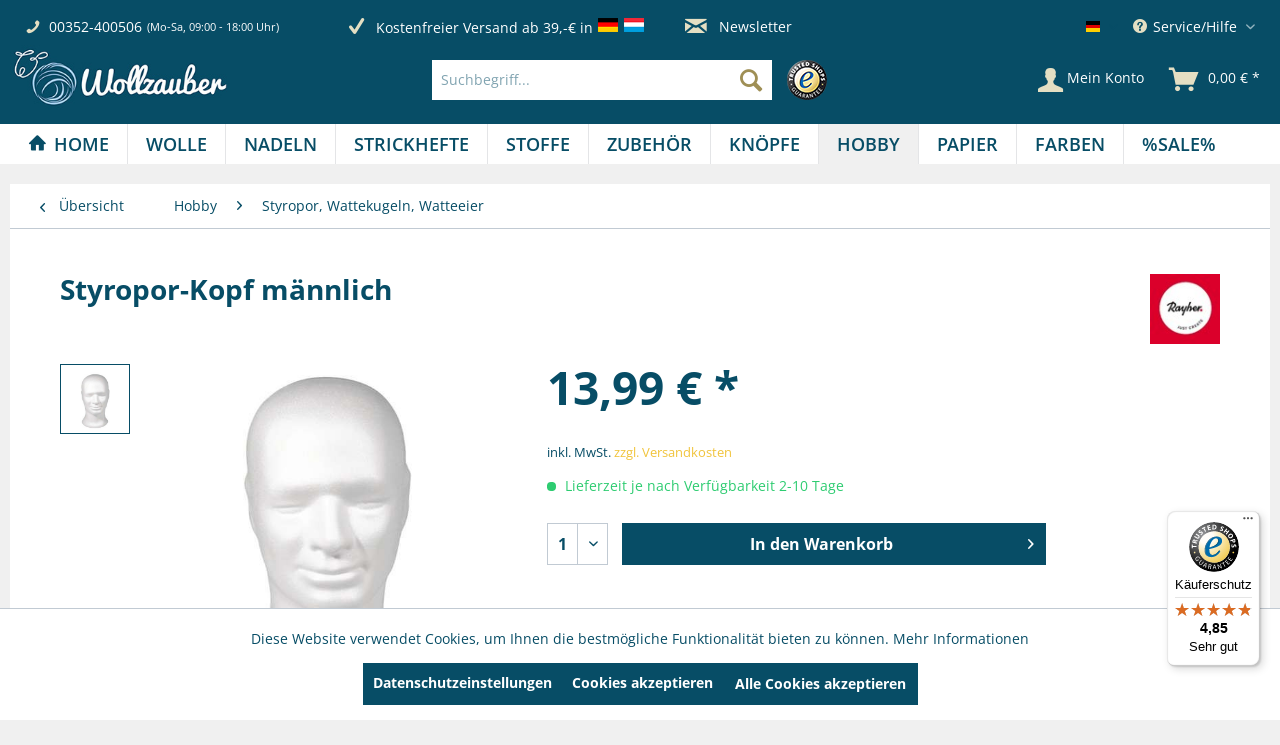

--- FILE ---
content_type: text/html; charset=UTF-8
request_url: https://wollzauber.com/hobby/styropor-wattekugeln-watteeier/styropor-kopf-maennlich
body_size: 26568
content:
<!DOCTYPE html> <html class="no-js" lang="de" itemscope="itemscope" itemtype="https://schema.org/WebPage"> <head> <meta charset="utf-8"><script>window.dataLayer = window.dataLayer || [];</script><script>window.dataLayer.push({"ecommerce":{"detail":{"actionField":{"list":"Styropor, Wattekugeln, Watteeier"},"products":[{"name":"Styropor-Kopf m\u00e4nnlich","id":"SW11062","price":"13.99","brand":"RAYHER","category":"Styropor, Wattekugeln, Watteeier","variant":""}]},"currencyCode":"EUR"},"google_tag_params":{"ecomm_pagetype":"product","ecomm_prodid":"SW11062"}});</script><!-- WbmTagManager -->
<script>
var googleTagManagerFunction = function(w,d,s,l,i) {
    w[l]=w[l]||[];
    w[l].push({'gtm.start':new Date().getTime(),event:'gtm.js'});
    var f=d.getElementsByTagName(s)[0],j=d.createElement(s),dl=l!='dataLayer'?'&l='+l:'';
    j.async=true;
    j.src='https://www.googletagmanager.com/gtm.js?id='+i+dl+'';
    f.parentNode.insertBefore(j,f);
};

setTimeout(() => {
    googleTagManagerFunction(window,document,'script','dataLayer','GTM-KBR8DL5B');
}, 3000);
</script>
<!-- End WbmTagManager --> <meta name="author" content="" /> <meta name="robots" content="index,follow" /> <meta name="revisit-after" content="15 days" /> <meta name="keywords" content="Styropor-Kopf männlich, Männerkopf Styropor, Styropor Kopf Basteln, Modellkopf Styropor, Styropor Kopf Deko, Styropor Männerfigur, Styropor Kopf Mützen" /> <meta name="description" content="Männlicher Styropor-Kopf 30,5 cm – ideal zum Bemalen, Bekleben &amp; Verzieren. Perfekt für Basteln, Trockenfilzen, Deko oder als Modellkopf für Mütz…" /> <meta property="og:type" content="product" /> <meta property="og:site_name" content="wollzauber" /> <meta property="og:url" content="https://wollzauber.com/hobby/styropor-wattekugeln-watteeier/styropor-kopf-maennlich" /> <meta property="og:title" content="Styropor-Kopf männlich" /> <meta property="og:description" content="Kreative Basis &amp; praktischer Modellkopf Styropor-Kopf männlich – 30,5 cm Höhe Der Styropor-Kopf männlich ist eine realistisch modellierte Figur…" /> <meta property="og:image" content="https://wollzauber.com/media/image/a5/af/3e/Styroporkopf_m-nnlich_Rayher_3396600.jpg" /> <meta property="product:brand" content="RAYHER" /> <meta property="product:price" content="13,99" /> <meta property="product:product_link" content="https://wollzauber.com/hobby/styropor-wattekugeln-watteeier/styropor-kopf-maennlich" /> <meta name="twitter:card" content="product" /> <meta name="twitter:site" content="wollzauber" /> <meta name="twitter:title" content="Styropor-Kopf männlich" /> <meta name="twitter:description" content="Kreative Basis &amp; praktischer Modellkopf Styropor-Kopf männlich – 30,5 cm Höhe Der Styropor-Kopf männlich ist eine realistisch modellierte Figur…" /> <meta name="twitter:image" content="https://wollzauber.com/media/image/a5/af/3e/Styroporkopf_m-nnlich_Rayher_3396600.jpg" /> <meta itemprop="copyrightHolder" content="wollzauber" /> <meta itemprop="copyrightYear" content="2014" /> <meta itemprop="isFamilyFriendly" content="True" /> <meta itemprop="image" content="https://wollzauber.com/media/image/d2/99/b3/Shoplogo_web.jpg" /> <meta name="viewport" content="width=device-width, initial-scale=1.0"> <meta name="mobile-web-app-capable" content="yes"> <meta name="apple-mobile-web-app-title" content="wollzauber"> <meta name="apple-mobile-web-app-capable" content="yes"> <meta name="apple-mobile-web-app-status-bar-style" content="default"> <link rel="alternate" hreflang="de-DE" href="https://wollzauber.com/hobby/styropor-wattekugeln-watteeier/styropor-kopf-maennlich" /> <link rel="alternate" hreflang="en-GB" href="https://wollzauber.com/EN/crafts-creative-diy/styrofoam-cotton-balls-cotton-balls/165169/styropor-kopf-maennlich" /> <link rel="apple-touch-icon-precomposed" href="https://wollzauber.com/media/image/e6/4c/84/apple-touch-icon.png"> <link rel="shortcut icon" href="https://wollzauber.com/media/image/07/ca/56/favicon-16x16.png"> <meta name="msapplication-navbutton-color" content="#074D66" /> <meta name="application-name" content="wollzauber" /> <meta name="msapplication-starturl" content="https://wollzauber.com/" /> <meta name="msapplication-window" content="width=1024;height=768" /> <meta name="msapplication-TileImage" content="https://wollzauber.com/media/image/f0/ea/3a/mstile-150x150.png"> <meta name="msapplication-TileColor" content="#074D66"> <meta name="theme-color" content="#074D66" /> <link rel="canonical" href="https://wollzauber.com/hobby/styropor-wattekugeln-watteeier/styropor-kopf-maennlich" /> <title itemprop="name">Styropor-Kopf männlich 30,5cm | wollzauber</title> <link href="/web/cache/1760964002_106a3923370c94d6e975f01b48963bb4.css" media="all" rel="stylesheet" type="text/css" /> </head> <body class="is--ctl-detail is--act-index" ><!-- WbmTagManager (noscript) -->
<noscript><iframe src="https://www.googletagmanager.com/ns.html?id=GTM-KBR8DL5B"
            height="0" width="0" style="display:none;visibility:hidden"></iframe></noscript>
<!-- End WbmTagManager (noscript) --> <div data-paypalUnifiedMetaDataContainer="true" data-paypalUnifiedRestoreOrderNumberUrl="https://wollzauber.com/widgets/PaypalUnifiedOrderNumber/restoreOrderNumber" class="is--hidden"> </div> <div class="page-wrap"> <noscript class="noscript-main"> <div class="alert is--warning"> <div class="alert--icon"> <i class="icon--element icon--warning"></i> </div> <div class="alert--content"> Um wollzauber in vollem Umfang nutzen zu k&ouml;nnen, empfehlen wir Ihnen Javascript in Ihrem Browser zu aktiveren. </div> </div> </noscript> <header class="header-main"> <div class="top-bar"> <div class="container block-group"> <div class="service--holder"> <div class="service--item"> <i class="icon--phone"></i> <span class="service--phone" title="00352-400506"> <a href="tel:+352-400506">00352-400506</a> </span> <span title="Mo-Sa, 09:00 - 18:00 Uhr" class="service--schedule"> (Mo-Sa, 09:00 - 18:00 Uhr) </span> </div> </div> <div class="benefits--holder"> <div title="Schnelle Lieferung" class="benefits--item quick-dispatch"> <i class="icon--check"></i> <span class="benefits--item-text">Schnelle Lieferung</span> </div> <div class="benefits--item free-dispatch"> <i class="icon--check"></i> <span title="Kostenfreier Versand ab 39,-€ in" class="benefits--item-text"> Kostenfreier Versand ab 39,-€ in </span> <div class="benefits--item-flags"> <span class="flag"> <img src="https://wollzauber.com/themes/Frontend/Wollzauber/frontend/_public/src/img/icons/flags/Germany.png" title="Deutschland" alt="Deutschland"/> </span> <span class="flag"> <img src="https://wollzauber.com/themes/Frontend/Wollzauber/frontend/_public/src/img/icons/flags/Luxembourg.png" title="Luxemburg" alt="Luxemburg"/> </span> </div> </div> </div> <div class="newsletter--holder"> <div class="newsletter--item"> <a class="newsletter--link" href="https://wollzauber.com/newsletter" title="Newsletter-Anmeldung"> <i class="icon--mail"></i> Newsletter </a> </div> </div> <nav class="top-bar--navigation block" role="menubar">  <div class="top-bar--language navigation--entry"> <form method="post" class="language--form"> <div class="field--select"> <div class="language--flag de_DE">Deutsch</div> <div class="select-field"> <select name="__shop" class="language--select" data-auto-submit="true"> <option value="1" selected="selected"> Deutsch </option> <option value="2" > English </option> </select> </div> <input type="hidden" name="__redirect" value="1"> </div> </form> </div>  <div class="navigation--entry entry--compare is--hidden" role="menuitem" aria-haspopup="true" data-drop-down-menu="true">   </div> <div class="navigation--entry entry--service has--drop-down" role="menuitem" aria-haspopup="true" data-drop-down-menu="true" title="Service/Hilfe"> <i class="icon--service"></i> Service/Hilfe <ul class="service--list" role="menu"> <li class="service--entry" role="menuitem"> <a class="service--link" href="https://wollzauber.com/ueber-uns" title="Über uns" > Über uns </a> </li> <li class="service--entry" role="menuitem"> <a class="service--link" href="https://wollzauber.com/batterieentsorgung" title="Batterieentsorgung" > Batterieentsorgung </a> </li> <li class="service--entry" role="menuitem"> <a class="service--link" href="https://wollzauber.com/kontaktformular" title="Kontakt" target="_self"> Kontakt </a> </li> <li class="service--entry" role="menuitem"> <a class="service--link" href="https://wollzauber.com/versand-und-zahlungsbedingungen" title="Versand und Zahlungsbedingungen" > Versand und Zahlungsbedingungen </a> </li> <li class="service--entry" role="menuitem"> <a class="service--link" href="https://wollzauber.com/widerrufsrecht" title="Widerrufsrecht" > Widerrufsrecht </a> </li> <li class="service--entry" role="menuitem"> <a class="service--link" href="https://wollzauber.com/datenschutz" title="Datenschutz" > Datenschutz </a> </li> <li class="service--entry" role="menuitem"> <a class="service--link" href="https://wollzauber.com/agb" title="AGB" > AGB </a> </li> <li class="service--entry" role="menuitem"> <a class="service--link" href="https://wollzauber.com/impressum" title="Impressum" > Impressum </a> </li> <li class="service--entry" role="menuitem"> <a class="service--link" href="javascript:openCookieConsentManager()" title="Cookie-Einstellungen" > Cookie-Einstellungen </a> </li> </ul> </div> </nav> </div> </div> <div class="container header--navigation"> <div class="logo-main block-group" role="banner"> <div class="logo--shop block"> <a class="logo--link" href="https://wollzauber.com/" title="wollzauber - zur Startseite wechseln"> <picture> <source srcset="https://wollzauber.com/media/image/d2/99/b3/Shoplogo_web.jpg" media="(min-width: 78.75em)"> <source srcset="https://wollzauber.com/media/image/d2/99/b3/Shoplogo_web.jpg" media="(min-width: 64em)"> <source srcset="https://wollzauber.com/media/image/d2/99/b3/Shoplogo_web.jpg" media="(min-width: 48em)"> <img srcset="https://wollzauber.com/media/image/d2/99/b3/Shoplogo_web.jpg" alt="wollzauber - zur Startseite wechseln" /> </picture> </a> </div> </div> <nav class="shop--navigation block-group offcanvas--holder"> <ul class="navigation--list block-group"> <li class="navigation--entry entry--menu-left" role="menuitem"> <a class="entry--link entry--trigger btn is--icon-left" href="#offcanvas--left" data-offcanvas="true" data-offCanvasSelector=".sidebar-main"> <i class="icon--menu"></i> Menü </a> </li> </ul> </nav> <nav class="shop--navigation block-group"> <ul class="navigation--list block-group" role="menubar"> <li class="navigation--entry entry--search" role="menuitem" data-search="true" aria-haspopup="true" data-minLength="3"> <a class="btn entry--link entry--trigger" href="#show-hide--search" title="Suche anzeigen / schließen" aria-label="Suche anzeigen / schließen"> <i class="icon--search"></i> <span class="search--display">Suchen</span> </a> <form action="/search" method="get" class="main-search--form"> <input type="search" name="sSearch" aria-label="Suchbegriff..." class="main-search--field" autocomplete="off" autocapitalize="off" placeholder="Suchbegriff..." maxlength="30" /> <button type="submit" class="main-search--button" aria-label="Suchen"> <i class="icon--search"></i> <span class="main-search--text">Suchen</span> </button> <div class="form--ajax-loader">&nbsp;</div> </form> <div class="main-search--results"></div> <div class="trusted--logo"> <img src="https://wollzauber.com/themes/Frontend/Wollzauber/frontend/_public/src/img/logos/trusted-shop.png" alt="Trusted Shop" title="Trusted Shop" /> </div> </li>  <li class="navigation--entry entry--account with-slt" role="menuitem" data-offcanvas="true" data-offCanvasSelector=".account--dropdown-navigation"> <a href="https://wollzauber.com/account" title="Mein Konto" aria-label="Mein Konto" class="btn is--icon-left entry--link account--link"> <i class="icon--account"></i> <span class="account--display"> Mein Konto </span> </a> <div class="account--dropdown-navigation"> <div class="navigation--smartphone"> <div class="entry--close-off-canvas"> <a href="#close-account-menu" class="account--close-off-canvas" title="Menü schließen" aria-label="Menü schließen"> Menü schließen <i class="icon--arrow-right"></i> </a> </div> </div> <div class="account--menu is--rounded is--personalized"> <span class="navigation--headline"> Mein Konto </span> <div class="account--menu-container"> <ul class="sidebar--navigation navigation--list is--level0 show--active-items"> <li class="navigation--entry"> <span class="navigation--signin"> <a href="https://wollzauber.com/account#hide-registration" class="blocked--link btn is--primary navigation--signin-btn" data-collapseTarget="#registration" data-action="close"> Anmelden </a> <span class="navigation--register"> oder <a href="https://wollzauber.com/account#show-registration" class="blocked--link" data-collapseTarget="#registration" data-action="open"> registrieren </a> </span> </span> </li> <li class="navigation--entry"> <a href="https://wollzauber.com/account" title="Übersicht" class="navigation--link"> Übersicht </a> </li> <li class="navigation--entry"> <a href="https://wollzauber.com/account/profile" title="Persönliche Daten" class="navigation--link" rel="nofollow"> Persönliche Daten </a> </li> <li class="navigation--entry"> <a href="https://wollzauber.com/address/index/sidebar/" title="Adressen" class="navigation--link" rel="nofollow"> Adressen </a> </li> <li class="navigation--entry"> <a href="https://wollzauber.com/account/payment" title="Zahlungsarten" class="navigation--link" rel="nofollow"> Zahlungsarten </a> </li> <li class="navigation--entry"> <a href="https://wollzauber.com/account/orders" title="Bestellungen" class="navigation--link" rel="nofollow"> Bestellungen </a> </li> </ul> </div> </div> </div> </li> <li class="navigation--entry entry--cart" role="menuitem"> <a class="btn is--icon-left cart--link" href="https://wollzauber.com/checkout/cart" title="Warenkorb"> <span class="badge is--primary is--minimal cart--quantity is--hidden">0</span> <i class="icon--basket"></i> <span class="cart--amount"> 0,00&nbsp;&euro; * </span> <span class="cart--display"> Warenkorb </span> </a> <div class="ajax-loader">&nbsp;</div> </li>  </ul> </nav> <div class="container--ajax-cart" data-collapse-cart="true" data-displayMode="offcanvas"></div> </div> </header> <nav class="navigation-main"> <div class="container" data-menu-scroller="true" data-listSelector=".navigation--list.container" data-viewPortSelector=".navigation--list-wrapper"> <div class="navigation--list-wrapper"> <ul class="navigation--list container" role="menubar" itemscope="itemscope" itemtype="https://schema.org/SiteNavigationElement"> <li class="navigation--entry is--home" role="menuitem"><a class="navigation--link is--first" href="https://wollzauber.com/" title="Home" aria-label="Home" itemprop="url"><span itemprop="name">Home</span></a></li><li class="navigation--entry" role="menuitem"><a class="navigation--link" href="https://wollzauber.com/wolle/" title="Wolle" aria-label="Wolle" itemprop="url"><span itemprop="name">Wolle</span></a></li><li class="navigation--entry" role="menuitem"><a class="navigation--link" href="https://wollzauber.com/nadeln/" title="Nadeln" aria-label="Nadeln" itemprop="url"><span itemprop="name">Nadeln</span></a></li><li class="navigation--entry" role="menuitem"><a class="navigation--link" href="https://wollzauber.com/strickhefte/" title="Strickhefte" aria-label="Strickhefte" itemprop="url"><span itemprop="name">Strickhefte</span></a></li><li class="navigation--entry" role="menuitem"><a class="navigation--link" href="https://wollzauber.com/stoffe/" title="Stoffe" aria-label="Stoffe" itemprop="url"><span itemprop="name">Stoffe</span></a></li><li class="navigation--entry" role="menuitem"><a class="navigation--link" href="https://wollzauber.com/zubehoer/" title="Zubehör" aria-label="Zubehör" itemprop="url"><span itemprop="name">Zubehör</span></a></li><li class="navigation--entry" role="menuitem"><a class="navigation--link" href="https://wollzauber.com/knoepfe/" title="Knöpfe" aria-label="Knöpfe" itemprop="url"><span itemprop="name">Knöpfe</span></a></li><li class="navigation--entry is--active" role="menuitem"><a class="navigation--link is--active" href="https://wollzauber.com/hobby/" title="Hobby" aria-label="Hobby" itemprop="url"><span itemprop="name">Hobby</span></a></li><li class="navigation--entry" role="menuitem"><a class="navigation--link" href="https://wollzauber.com/papier/" title="Papier" aria-label="Papier" itemprop="url"><span itemprop="name">Papier</span></a></li><li class="navigation--entry" role="menuitem"><a class="navigation--link" href="https://wollzauber.com/farben/" title="Farben" aria-label="Farben" itemprop="url"><span itemprop="name">Farben</span></a></li><li class="navigation--entry" role="menuitem"><a class="navigation--link" href="https://wollzauber.com/sale/" title="%SALE%" aria-label="%SALE%" itemprop="url"><span itemprop="name">%SALE%</span></a></li> </ul> </div> <div class="advanced-menu" data-advanced-menu="true" data-hoverDelay=""> <div class="menu--container"> <div class="button-container"> <a href="https://wollzauber.com/wolle/" class="button--category" aria-label="Zur Kategorie Wolle" title="Zur Kategorie Wolle"> <i class="icon--arrow-right"></i> Zur Kategorie Wolle </a> <span class="button--close"> <i class="icon--cross"></i> </span> </div> <div class="content--wrapper has--content"> <ul class="menu--list menu--level-0 columns--4" style="width: 100%;"> <li class="menu--list-item item--level-0" style="width: 100%"> <a href="https://wollzauber.com/wolle/sommerwolle/" class="menu--list-item-link" aria-label="Sommerwolle" title="Sommerwolle">Sommerwolle</a> </li> <li class="menu--list-item item--level-0" style="width: 100%"> <a href="https://wollzauber.com/wolle/winterwolle/" class="menu--list-item-link" aria-label="Winterwolle" title="Winterwolle">Winterwolle</a> </li> <li class="menu--list-item item--level-0" style="width: 100%"> <a href="https://wollzauber.com/wolle/sockenwolle/" class="menu--list-item-link" aria-label="Sockenwolle" title="Sockenwolle">Sockenwolle</a> </li> <li class="menu--list-item item--level-0" style="width: 100%"> <a href="https://wollzauber.com/wolle/lacegarn/" class="menu--list-item-link" aria-label="Lacegarn" title="Lacegarn">Lacegarn</a> </li> <li class="menu--list-item item--level-0" style="width: 100%"> <a href="https://wollzauber.com/wolle/babywolle/" class="menu--list-item-link" aria-label="Babywolle" title="Babywolle">Babywolle</a> </li> <li class="menu--list-item item--level-0" style="width: 100%"> <a href="https://wollzauber.com/wolle/stopfgarn/" class="menu--list-item-link" aria-label="Stopfgarn" title="Stopfgarn">Stopfgarn</a> </li> <li class="menu--list-item item--level-0" style="width: 100%"> <a href="https://wollzauber.com/wolle/haekelgarn/" class="menu--list-item-link" aria-label="Häkelgarn" title="Häkelgarn">Häkelgarn</a> </li> <li class="menu--list-item item--level-0" style="width: 100%"> <a href="https://wollzauber.com/wolle/makramee-garn/" class="menu--list-item-link" aria-label="Makramee Garn" title="Makramee Garn">Makramee Garn</a> </li> <li class="menu--list-item item--level-0" style="width: 100%"> <a href="https://wollzauber.com/wolle/anchor/" class="menu--list-item-link" aria-label="Anchor" title="Anchor">Anchor</a> </li> <li class="menu--list-item item--level-0" style="width: 100%"> <a href="https://wollzauber.com/wolle/araucania/" class="menu--list-item-link" aria-label="Araucania" title="Araucania">Araucania</a> </li> <li class="menu--list-item item--level-0" style="width: 100%"> <a href="https://wollzauber.com/wolle/atelier-zitron/" class="menu--list-item-link" aria-label="Atelier Zitron" title="Atelier Zitron">Atelier Zitron</a> </li> <li class="menu--list-item item--level-0" style="width: 100%"> <a href="https://wollzauber.com/wolle/bobbiny/" class="menu--list-item-link" aria-label="Bobbiny" title="Bobbiny">Bobbiny</a> </li> <li class="menu--list-item item--level-0" style="width: 100%"> <a href="https://wollzauber.com/wolle/dmc/" class="menu--list-item-link" aria-label="DMC" title="DMC">DMC</a> </li> <li class="menu--list-item item--level-0" style="width: 100%"> <a href="https://wollzauber.com/wolle/go-handmade/" class="menu--list-item-link" aria-label="Go Handmade" title="Go Handmade">Go Handmade</a> </li> <li class="menu--list-item item--level-0" style="width: 100%"> <a href="https://wollzauber.com/wolle/guetermann-garne/" class="menu--list-item-link" aria-label="Gütermann Garne" title="Gütermann Garne">Gütermann Garne</a> </li> <li class="menu--list-item item--level-0" style="width: 100%"> <a href="https://wollzauber.com/wolle/ito-yarn/" class="menu--list-item-link" aria-label="ITO Yarn" title="ITO Yarn">ITO Yarn</a> </li> <li class="menu--list-item item--level-0" style="width: 100%"> <a href="https://wollzauber.com/wolle/juniper-moon-farm/" class="menu--list-item-link" aria-label="Juniper Moon Farm" title="Juniper Moon Farm">Juniper Moon Farm</a> </li> <li class="menu--list-item item--level-0" style="width: 100%"> <a href="https://wollzauber.com/wolle/kfi-collection/" class="menu--list-item-link" aria-label="KFI Collection" title="KFI Collection">KFI Collection</a> </li> <li class="menu--list-item item--level-0" style="width: 100%"> <a href="https://wollzauber.com/wolle/kremke/" class="menu--list-item-link" aria-label="Kremke" title="Kremke">Kremke</a> </li> <li class="menu--list-item item--level-0" style="width: 100%"> <a href="https://wollzauber.com/wolle/lamana/" class="menu--list-item-link" aria-label="LAMANA" title="LAMANA">LAMANA</a> </li> <li class="menu--list-item item--level-0" style="width: 100%"> <a href="https://wollzauber.com/wolle/laneras/" class="menu--list-item-link" aria-label="Laneras" title="Laneras">Laneras</a> </li> <li class="menu--list-item item--level-0" style="width: 100%"> <a href="https://wollzauber.com/wolle/lang-yarns/" class="menu--list-item-link" aria-label="Lang Yarns" title="Lang Yarns">Lang Yarns</a> </li> <li class="menu--list-item item--level-0" style="width: 100%"> <a href="https://wollzauber.com/wolle/lotus-yarns/" class="menu--list-item-link" aria-label="Lotus Yarns" title="Lotus Yarns">Lotus Yarns</a> </li> <li class="menu--list-item item--level-0" style="width: 100%"> <a href="https://wollzauber.com/wolle/mirasol/" class="menu--list-item-link" aria-label="Mirasol" title="Mirasol">Mirasol</a> </li> <li class="menu--list-item item--level-0" style="width: 100%"> <a href="https://wollzauber.com/wolle/myboshi/" class="menu--list-item-link" aria-label="Myboshi" title="Myboshi">Myboshi</a> </li> <li class="menu--list-item item--level-0" style="width: 100%"> <a href="https://wollzauber.com/wolle/noro/" class="menu--list-item-link" aria-label="Noro" title="Noro">Noro</a> </li> <li class="menu--list-item item--level-0" style="width: 100%"> <a href="https://wollzauber.com/wolle/pascuali/" class="menu--list-item-link" aria-label="Pascuali" title="Pascuali">Pascuali</a> </li> <li class="menu--list-item item--level-0" style="width: 100%"> <a href="https://wollzauber.com/wolle/rico-design/" class="menu--list-item-link" aria-label="Rico Design" title="Rico Design">Rico Design</a> </li> <li class="menu--list-item item--level-0" style="width: 100%"> <a href="https://wollzauber.com/wolle/rowan/" class="menu--list-item-link" aria-label="ROWAN" title="ROWAN">ROWAN</a> </li> <li class="menu--list-item item--level-0" style="width: 100%"> <a href="https://wollzauber.com/wolle/schachenmayr/" class="menu--list-item-link" aria-label="Schachenmayr" title="Schachenmayr">Schachenmayr</a> </li> <li class="menu--list-item item--level-0" style="width: 100%"> <a href="https://wollzauber.com/wolle/schoppel/" class="menu--list-item-link" aria-label="Schoppel" title="Schoppel">Schoppel</a> </li> <li class="menu--list-item item--level-0" style="width: 100%"> <a href="https://wollzauber.com/wolle/stickgarne/" class="menu--list-item-link" aria-label="Stickgarne" title="Stickgarne">Stickgarne</a> </li> <li class="menu--list-item item--level-0" style="width: 100%"> <a href="https://wollzauber.com/wolle/queensland/" class="menu--list-item-link" aria-label="Queensland" title="Queensland">Queensland</a> </li> <li class="menu--list-item item--level-0" style="width: 100%"> <a href="https://wollzauber.com/wolle/the-yarn-specialist/" class="menu--list-item-link" aria-label="The Yarn Specialist" title="The Yarn Specialist">The Yarn Specialist</a> </li> </ul> </div> </div> <div class="menu--container"> <div class="button-container"> <a href="https://wollzauber.com/nadeln/" class="button--category" aria-label="Zur Kategorie Nadeln" title="Zur Kategorie Nadeln"> <i class="icon--arrow-right"></i> Zur Kategorie Nadeln </a> <span class="button--close"> <i class="icon--cross"></i> </span> </div> <div class="content--wrapper has--content"> <ul class="menu--list menu--level-0 columns--4" style="width: 100%;"> <li class="menu--list-item item--level-0" style="width: 100%"> <a href="https://wollzauber.com/nadeln/addi/" class="menu--list-item-link" aria-label="Addi" title="Addi">Addi</a> </li> <li class="menu--list-item item--level-0" style="width: 100%"> <a href="https://wollzauber.com/nadeln/prym/" class="menu--list-item-link" aria-label="Prym" title="Prym">Prym</a> </li> <li class="menu--list-item item--level-0" style="width: 100%"> <a href="https://wollzauber.com/nadeln/knitpro/" class="menu--list-item-link" aria-label="KnitPro" title="KnitPro">KnitPro</a> </li> <li class="menu--list-item item--level-0" style="width: 100%"> <a href="https://wollzauber.com/nadeln/lykke/" class="menu--list-item-link" aria-label="LYKKE" title="LYKKE">LYKKE</a> </li> <li class="menu--list-item item--level-0" style="width: 100%"> <a href="https://wollzauber.com/nadeln/filznadeln/" class="menu--list-item-link" aria-label="Filznadeln" title="Filznadeln">Filznadeln</a> </li> <li class="menu--list-item item--level-0" style="width: 100%"> <a href="https://wollzauber.com/nadeln/haekelnadeln/" class="menu--list-item-link" aria-label="Häkelnadeln" title="Häkelnadeln">Häkelnadeln</a> </li> <li class="menu--list-item item--level-0" style="width: 100%"> <a href="https://wollzauber.com/nadeln/handwerker-bastlernadeln/" class="menu--list-item-link" aria-label="Handwerker / Bastlernadeln" title="Handwerker / Bastlernadeln">Handwerker / Bastlernadeln</a> </li> <li class="menu--list-item item--level-0" style="width: 100%"> <a href="https://wollzauber.com/nadeln/jackenstricknadeln/" class="menu--list-item-link" aria-label="Jackenstricknadeln" title="Jackenstricknadeln">Jackenstricknadeln</a> </li> <li class="menu--list-item item--level-0" style="width: 100%"> <a href="https://wollzauber.com/nadeln/knooking-nadel/" class="menu--list-item-link" aria-label="Knooking-Nadel" title="Knooking-Nadel">Knooking-Nadel</a> </li> <li class="menu--list-item item--level-0" style="width: 100%"> <a href="https://wollzauber.com/nadeln/naehmaschinennadeln/" class="menu--list-item-link" aria-label="Nähmaschinennadeln" title="Nähmaschinennadeln">Nähmaschinennadeln</a> </li> <li class="menu--list-item item--level-0" style="width: 100%"> <a href="https://wollzauber.com/nadeln/naehnadeln/" class="menu--list-item-link" aria-label="Nähnadeln" title="Nähnadeln">Nähnadeln</a> </li> <li class="menu--list-item item--level-0" style="width: 100%"> <a href="https://wollzauber.com/nadeln/perlenaufreihnadeln/" class="menu--list-item-link" aria-label="Perlenaufreihnadeln" title="Perlenaufreihnadeln">Perlenaufreihnadeln</a> </li> <li class="menu--list-item item--level-0" style="width: 100%"> <a href="https://wollzauber.com/nadeln/punch-needle/" class="menu--list-item-link" aria-label="Punch Needle" title="Punch Needle">Punch Needle</a> </li> <li class="menu--list-item item--level-0" style="width: 100%"> <a href="https://wollzauber.com/nadeln/rundstricknadeln/" class="menu--list-item-link" aria-label="Rundstricknadeln" title="Rundstricknadeln">Rundstricknadeln</a> </li> <li class="menu--list-item item--level-0" style="width: 100%"> <a href="https://wollzauber.com/nadeln/strumpfstricknadeln/" class="menu--list-item-link" aria-label="Strumpfstricknadeln" title="Strumpfstricknadeln">Strumpfstricknadeln</a> </li> <li class="menu--list-item item--level-0" style="width: 100%"> <a href="https://wollzauber.com/nadeln/sticknadeln/" class="menu--list-item-link" aria-label="Sticknadeln" title="Sticknadeln">Sticknadeln</a> </li> <li class="menu--list-item item--level-0" style="width: 100%"> <a href="https://wollzauber.com/nadeln/sicherheitsnadeln/" class="menu--list-item-link" aria-label="Sicherheitsnadeln" title="Sicherheitsnadeln">Sicherheitsnadeln</a> </li> <li class="menu--list-item item--level-0" style="width: 100%"> <a href="https://wollzauber.com/nadeln/stecknadeln/" class="menu--list-item-link" aria-label="Stecknadeln" title="Stecknadeln">Stecknadeln</a> </li> <li class="menu--list-item item--level-0" style="width: 100%"> <a href="https://wollzauber.com/nadeln/stopfnadeln/" class="menu--list-item-link" aria-label="Stopfnadeln" title="Stopfnadeln">Stopfnadeln</a> </li> <li class="menu--list-item item--level-0" style="width: 100%"> <a href="https://wollzauber.com/nadeln/sonstige-nadeln/" class="menu--list-item-link" aria-label="Sonstige Nadeln" title="Sonstige Nadeln">Sonstige Nadeln</a> </li> <li class="menu--list-item item--level-0" style="width: 100%"> <a href="https://wollzauber.com/nadeln/wollnadeln/" class="menu--list-item-link" aria-label="Wollnadeln" title="Wollnadeln">Wollnadeln</a> </li> <li class="menu--list-item item--level-0" style="width: 100%"> <a href="https://wollzauber.com/nadeln/zopfmusternadel/" class="menu--list-item-link" aria-label="Zopfmusternadel" title="Zopfmusternadel">Zopfmusternadel</a> </li> </ul> </div> </div> <div class="menu--container"> <div class="button-container"> <a href="https://wollzauber.com/strickhefte/" class="button--category" aria-label="Zur Kategorie Strickhefte" title="Zur Kategorie Strickhefte"> <i class="icon--arrow-right"></i> Zur Kategorie Strickhefte </a> <span class="button--close"> <i class="icon--cross"></i> </span> </div> <div class="content--wrapper has--content"> <ul class="menu--list menu--level-0 columns--4" style="width: 100%;"> <li class="menu--list-item item--level-0" style="width: 100%"> <a href="https://wollzauber.com/strickhefte/acufactum/" class="menu--list-item-link" aria-label="Acufactum" title="Acufactum">Acufactum</a> </li> <li class="menu--list-item item--level-0" style="width: 100%"> <a href="https://wollzauber.com/strickhefte/atelier-zitron/" class="menu--list-item-link" aria-label="Atelier Zitron" title="Atelier Zitron">Atelier Zitron</a> </li> <li class="menu--list-item item--level-0" style="width: 100%"> <a href="https://wollzauber.com/strickhefte/addi-selter/" class="menu--list-item-link" aria-label="Addi / Selter" title="Addi / Selter">Addi / Selter</a> </li> <li class="menu--list-item item--level-0" style="width: 100%"> <a href="https://wollzauber.com/strickhefte/haekeln/" class="menu--list-item-link" aria-label="Häkeln" title="Häkeln">Häkeln</a> </li> <li class="menu--list-item item--level-0" style="width: 100%"> <a href="https://wollzauber.com/strickhefte/juniper-moon-farm/" class="menu--list-item-link" aria-label="Juniper Moon Farm" title="Juniper Moon Farm">Juniper Moon Farm</a> </li> <li class="menu--list-item item--level-0" style="width: 100%"> <a href="https://wollzauber.com/strickhefte/lamana/" class="menu--list-item-link" aria-label="LAMANA" title="LAMANA">LAMANA</a> </li> <li class="menu--list-item item--level-0" style="width: 100%"> <a href="https://wollzauber.com/strickhefte/lang-yarns/" class="menu--list-item-link" aria-label="Lang Yarns" title="Lang Yarns">Lang Yarns</a> </li> <li class="menu--list-item item--level-0" style="width: 100%"> <a href="https://wollzauber.com/strickhefte/naehen/" class="menu--list-item-link" aria-label="Nähen" title="Nähen">Nähen</a> </li> <li class="menu--list-item item--level-0" style="width: 100%"> <a href="https://wollzauber.com/strickhefte/noro/" class="menu--list-item-link" aria-label="Noro" title="Noro">Noro</a> </li> <li class="menu--list-item item--level-0" style="width: 100%"> <a href="https://wollzauber.com/strickhefte/phildar/" class="menu--list-item-link" aria-label="Phildar" title="Phildar">Phildar</a> </li> <li class="menu--list-item item--level-0" style="width: 100%"> <a href="https://wollzauber.com/strickhefte/rowan/" class="menu--list-item-link" aria-label="Rowan" title="Rowan">Rowan</a> </li> <li class="menu--list-item item--level-0" style="width: 100%"> <a href="https://wollzauber.com/strickhefte/rico-design/" class="menu--list-item-link" aria-label="Rico Design" title="Rico Design">Rico Design</a> </li> <li class="menu--list-item item--level-0" style="width: 100%"> <a href="https://wollzauber.com/strickhefte/schoppel/" class="menu--list-item-link" aria-label="Schoppel" title="Schoppel">Schoppel</a> </li> <li class="menu--list-item item--level-0" style="width: 100%"> <a href="https://wollzauber.com/strickhefte/stricken/" class="menu--list-item-link" aria-label="Stricken" title="Stricken">Stricken</a> </li> <li class="menu--list-item item--level-0" style="width: 100%"> <a href="https://wollzauber.com/strickhefte/schachenmayr/" class="menu--list-item-link" aria-label="Schachenmayr" title="Schachenmayr">Schachenmayr</a> </li> <li class="menu--list-item item--level-0" style="width: 100%"> <a href="https://wollzauber.com/strickhefte/topp-frechverlag/" class="menu--list-item-link" aria-label="Topp / Frechverlag" title="Topp / Frechverlag">Topp / Frechverlag</a> </li> </ul> </div> </div> <div class="menu--container"> <div class="button-container"> <a href="https://wollzauber.com/stoffe/" class="button--category" aria-label="Zur Kategorie Stoffe" title="Zur Kategorie Stoffe"> <i class="icon--arrow-right"></i> Zur Kategorie Stoffe </a> <span class="button--close"> <i class="icon--cross"></i> </span> </div> <div class="content--wrapper has--content"> <ul class="menu--list menu--level-0 columns--4" style="width: 100%;"> <li class="menu--list-item item--level-0" style="width: 100%"> <a href="https://wollzauber.com/stoffe/uni-stoffe/" class="menu--list-item-link" aria-label="Uni Stoffe" title="Uni Stoffe">Uni Stoffe</a> </li> <li class="menu--list-item item--level-0" style="width: 100%"> <a href="https://wollzauber.com/stoffe/vliese/" class="menu--list-item-link" aria-label="Vliese" title="Vliese">Vliese</a> </li> <li class="menu--list-item item--level-0" style="width: 100%"> <a href="https://wollzauber.com/stoffe/sonstiges/" class="menu--list-item-link" aria-label="Sonstiges" title="Sonstiges">Sonstiges</a> </li> <li class="menu--list-item item--level-0" style="width: 100%"> <a href="https://wollzauber.com/stoffe/filz-filzplatten/" class="menu--list-item-link" aria-label="Filz, Filzplatten" title="Filz, Filzplatten">Filz, Filzplatten</a> </li> </ul> </div> </div> <div class="menu--container"> <div class="button-container"> <a href="https://wollzauber.com/zubehoer/" class="button--category" aria-label="Zur Kategorie Zubehör" title="Zur Kategorie Zubehör"> <i class="icon--arrow-right"></i> Zur Kategorie Zubehör </a> <span class="button--close"> <i class="icon--cross"></i> </span> </div> <div class="content--wrapper has--content"> <ul class="menu--list menu--level-0 columns--4" style="width: 100%;"> <li class="menu--list-item item--level-0" style="width: 100%"> <a href="https://wollzauber.com/zubehoer/accessoires/" class="menu--list-item-link" aria-label="Accessoires" title="Accessoires">Accessoires</a> </li> <li class="menu--list-item item--level-0" style="width: 100%"> <a href="https://wollzauber.com/zubehoer/baender-gummibaender-kordel-seile/" class="menu--list-item-link" aria-label="Bänder, Gummibänder, Kordel, Seile" title="Bänder, Gummibänder, Kordel, Seile">Bänder, Gummibänder, Kordel, Seile</a> </li> <li class="menu--list-item item--level-0" style="width: 100%"> <a href="https://wollzauber.com/zubehoer/clover/" class="menu--list-item-link" aria-label="CLOVER" title="CLOVER">CLOVER</a> </li> <li class="menu--list-item item--level-0" style="width: 100%"> <a href="https://wollzauber.com/zubehoer/naehgarne-naehfaden/" class="menu--list-item-link" aria-label="Nähgarne, Nähfaden" title="Nähgarne, Nähfaden">Nähgarne, Nähfaden</a> </li> <li class="menu--list-item item--level-0" style="width: 100%"> <a href="https://wollzauber.com/zubehoer/prym/" class="menu--list-item-link" aria-label="PRYM" title="PRYM">PRYM</a> </li> <li class="menu--list-item item--level-0" style="width: 100%"> <a href="https://wollzauber.com/zubehoer/stickgarne/" class="menu--list-item-link" aria-label="Stickgarne" title="Stickgarne">Stickgarne</a> </li> <li class="menu--list-item item--level-0" style="width: 100%"> <a href="https://wollzauber.com/zubehoer/sonstiges/" class="menu--list-item-link" aria-label="Sonstiges" title="Sonstiges">Sonstiges</a> </li> <li class="menu--list-item item--level-0" style="width: 100%"> <a href="https://wollzauber.com/zubehoer/haekelset-strickset/" class="menu--list-item-link" aria-label="Häkelset, Strickset" title="Häkelset, Strickset">Häkelset, Strickset</a> </li> <li class="menu--list-item item--level-0" style="width: 100%"> <a href="https://wollzauber.com/zubehoer/knuepfen/" class="menu--list-item-link" aria-label="Knüpfen" title="Knüpfen">Knüpfen</a> </li> <li class="menu--list-item item--level-0" style="width: 100%"> <a href="https://wollzauber.com/zubehoer/taschenzubehoer/" class="menu--list-item-link" aria-label="Taschenzubehör" title="Taschenzubehör">Taschenzubehör</a> </li> <li class="menu--list-item item--level-0" style="width: 100%"> <a href="https://wollzauber.com/zubehoer/weben-webrahmen/" class="menu--list-item-link" aria-label="Weben / Webrahmen" title="Weben / Webrahmen">Weben / Webrahmen</a> </li> <li class="menu--list-item item--level-0" style="width: 100%"> <a href="https://wollzauber.com/zubehoer/ringe/" class="menu--list-item-link" aria-label="Ringe" title="Ringe">Ringe</a> </li> <li class="menu--list-item item--level-0" style="width: 100%"> <a href="https://wollzauber.com/zubehoer/aufbewahrung-ordnung/" class="menu--list-item-link" aria-label="Aufbewahrung &amp; Ordnung" title="Aufbewahrung &amp; Ordnung">Aufbewahrung & Ordnung</a> </li> <li class="menu--list-item item--level-0" style="width: 100%"> <a href="https://wollzauber.com/zubehoer/kleben-fixieren/" class="menu--list-item-link" aria-label="Kleben &amp; Fixieren" title="Kleben &amp; Fixieren">Kleben & Fixieren</a> </li> <li class="menu--list-item item--level-0" style="width: 100%"> <a href="https://wollzauber.com/zubehoer/aufnaeher-applikationen/" class="menu--list-item-link" aria-label="Aufnäher &amp; Applikationen " title="Aufnäher &amp; Applikationen ">Aufnäher & Applikationen </a> </li> <li class="menu--list-item item--level-0" style="width: 100%"> <a href="https://wollzauber.com/zubehoer/haken-stifte-schloss/" class="menu--list-item-link" aria-label="Haken, Stifte, Schloss" title="Haken, Stifte, Schloss">Haken, Stifte, Schloss</a> </li> <li class="menu--list-item item--level-0" style="width: 100%"> <a href="https://wollzauber.com/zubehoer/gardinen-zubehoer/" class="menu--list-item-link" aria-label="Gardinen &amp; Zubehör" title="Gardinen &amp; Zubehör">Gardinen & Zubehör</a> </li> <li class="menu--list-item item--level-0" style="width: 100%"> <a href="https://wollzauber.com/zubehoer/hosentraeger/" class="menu--list-item-link" aria-label="Hosenträger" title="Hosenträger">Hosenträger</a> </li> <li class="menu--list-item item--level-0" style="width: 100%"> <a href="https://wollzauber.com/zubehoer/lineale-messen/" class="menu--list-item-link" aria-label="Lineale / Messen" title="Lineale / Messen">Lineale / Messen</a> </li> <li class="menu--list-item item--level-0" style="width: 100%"> <a href="https://wollzauber.com/zubehoer/handarbeit-stifte-kreiden/" class="menu--list-item-link" aria-label="Handarbeit Stifte / Kreiden" title="Handarbeit Stifte / Kreiden">Handarbeit Stifte / Kreiden</a> </li> <li class="menu--list-item item--level-0" style="width: 100%"> <a href="https://wollzauber.com/zubehoer/praktische-helfer/" class="menu--list-item-link" aria-label="Praktische Helfer" title="Praktische Helfer">Praktische Helfer</a> </li> <li class="menu--list-item item--level-0" style="width: 100%"> <a href="https://wollzauber.com/zubehoer/fuellmaterial/" class="menu--list-item-link" aria-label="Füllmaterial" title="Füllmaterial">Füllmaterial</a> </li> <li class="menu--list-item item--level-0" style="width: 100%"> <a href="https://wollzauber.com/zubehoer/schablonen/" class="menu--list-item-link" aria-label="Schablonen" title="Schablonen">Schablonen</a> </li> <li class="menu--list-item item--level-0" style="width: 100%"> <a href="https://wollzauber.com/zubehoer/reissverschluesse/" class="menu--list-item-link" aria-label="Reißverschlüsse" title="Reißverschlüsse">Reißverschlüsse</a> <ul class="menu--list menu--level-1 columns--4"> <li class="menu--list-item item--level-1"> <a href="https://wollzauber.com/zubehoer/reissverschluesse/nahtverdeckt/" class="menu--list-item-link" aria-label="Nahtverdeckt" title="Nahtverdeckt">Nahtverdeckt</a> </li> <li class="menu--list-item item--level-1"> <a href="https://wollzauber.com/zubehoer/reissverschluesse/vislon/" class="menu--list-item-link" aria-label="VISLON" title="VISLON">VISLON</a> </li> <li class="menu--list-item item--level-1"> <a href="https://wollzauber.com/zubehoer/reissverschluesse/zipper/" class="menu--list-item-link" aria-label="Zipper" title="Zipper">Zipper</a> </li> <li class="menu--list-item item--level-1"> <a href="https://wollzauber.com/zubehoer/reissverschluesse/spiralverschluesse/" class="menu--list-item-link" aria-label="Spiralverschlüsse" title="Spiralverschlüsse">Spiralverschlüsse</a> </li> <li class="menu--list-item item--level-1"> <a href="https://wollzauber.com/zubehoer/reissverschluesse/strickreissverschluesse/" class="menu--list-item-link" aria-label="Strickreißverschlüsse" title="Strickreißverschlüsse">Strickreißverschlüsse</a> </li> <li class="menu--list-item item--level-1"> <a href="https://wollzauber.com/zubehoer/reissverschluesse/metallverschluss/" class="menu--list-item-link" aria-label="Metallverschluss" title="Metallverschluss">Metallverschluss</a> </li> <li class="menu--list-item item--level-1"> <a href="https://wollzauber.com/zubehoer/reissverschluesse/nicht-teilbar/" class="menu--list-item-link" aria-label="Nicht teilbar" title="Nicht teilbar">Nicht teilbar</a> </li> <li class="menu--list-item item--level-1"> <a href="https://wollzauber.com/zubehoer/reissverschluesse/zweiwege-reissverschluss/" class="menu--list-item-link" aria-label="Zweiwege-Reißverschluss" title="Zweiwege-Reißverschluss">Zweiwege-Reißverschluss</a> </li> </ul> </li> <li class="menu--list-item item--level-0" style="width: 100%"> <a href="https://wollzauber.com/zubehoer/sticken/" class="menu--list-item-link" aria-label="Sticken" title="Sticken">Sticken</a> </li> <li class="menu--list-item item--level-0" style="width: 100%"> <a href="https://wollzauber.com/zubehoer/naehmaschine/" class="menu--list-item-link" aria-label="Nähmaschine" title="Nähmaschine">Nähmaschine</a> </li> <li class="menu--list-item item--level-0" style="width: 100%"> <a href="https://wollzauber.com/zubehoer/werkzeuge/" class="menu--list-item-link" aria-label="Werkzeuge" title="Werkzeuge">Werkzeuge</a> <ul class="menu--list menu--level-1 columns--4"> <li class="menu--list-item item--level-1"> <a href="https://wollzauber.com/zubehoer/werkzeuge/sonstiges/" class="menu--list-item-link" aria-label="Sonstiges" title="Sonstiges">Sonstiges</a> </li> <li class="menu--list-item item--level-1"> <a href="https://wollzauber.com/zubehoer/werkzeuge/schneiden-scheren/" class="menu--list-item-link" aria-label="Schneiden / Scheren" title="Schneiden / Scheren">Schneiden / Scheren</a> </li> <li class="menu--list-item item--level-1"> <a href="https://wollzauber.com/zubehoer/werkzeuge/lupen-leuchten/" class="menu--list-item-link" aria-label="Lupen &amp; Leuchten" title="Lupen &amp; Leuchten">Lupen & Leuchten</a> </li> </ul> </li> <li class="menu--list-item item--level-0" style="width: 100%"> <a href="https://wollzauber.com/zubehoer/patchwork-quilting/" class="menu--list-item-link" aria-label="Patchwork / Quilting" title="Patchwork / Quilting">Patchwork / Quilting</a> </li> <li class="menu--list-item item--level-0" style="width: 100%"> <a href="https://wollzauber.com/zubehoer/geschenkideen/" class="menu--list-item-link" aria-label="Geschenkideen" title="Geschenkideen">Geschenkideen</a> <ul class="menu--list menu--level-1 columns--4"> <li class="menu--list-item item--level-1"> <a href="https://wollzauber.com/zubehoer/geschenkideen/geschenkpackungen/" class="menu--list-item-link" aria-label="Geschenkpackungen" title="Geschenkpackungen">Geschenkpackungen</a> </li> <li class="menu--list-item item--level-1"> <a href="https://wollzauber.com/zubehoer/geschenkideen/gutscheine-giftcards-cheque-cadeau/" class="menu--list-item-link" aria-label="Gutscheine, Giftcards, Chèque Cadeau" title="Gutscheine, Giftcards, Chèque Cadeau">Gutscheine, Giftcards, Chèque Cadeau</a> </li> <li class="menu--list-item item--level-1"> <a href="https://wollzauber.com/zubehoer/geschenkideen/haekel-und-stricksets/" class="menu--list-item-link" aria-label="Häkel und Stricksets" title="Häkel und Stricksets">Häkel und Stricksets</a> </li> <li class="menu--list-item item--level-1"> <a href="https://wollzauber.com/zubehoer/geschenkideen/stricknadelset-haekelnadelset/" class="menu--list-item-link" aria-label="Stricknadelset, Häkelnadelset" title="Stricknadelset, Häkelnadelset">Stricknadelset, Häkelnadelset</a> </li> <li class="menu--list-item item--level-1"> <a href="https://wollzauber.com/zubehoer/geschenkideen/sonstiges/" class="menu--list-item-link" aria-label="Sonstiges" title="Sonstiges">Sonstiges</a> </li> </ul> </li> </ul> </div> </div> <div class="menu--container"> <div class="button-container"> <a href="https://wollzauber.com/knoepfe/" class="button--category" aria-label="Zur Kategorie Knöpfe" title="Zur Kategorie Knöpfe"> <i class="icon--arrow-right"></i> Zur Kategorie Knöpfe </a> <span class="button--close"> <i class="icon--cross"></i> </span> </div> <div class="content--wrapper has--content"> <ul class="menu--list menu--level-0 columns--4" style="width: 100%;"> <li class="menu--list-item item--level-0" style="width: 100%"> <a href="https://wollzauber.com/knoepfe/prym/" class="menu--list-item-link" aria-label="Prym" title="Prym">Prym</a> </li> <li class="menu--list-item item--level-0" style="width: 100%"> <a href="https://wollzauber.com/knoepfe/druckknoepfe/" class="menu--list-item-link" aria-label="Druckknöpfe" title="Druckknöpfe">Druckknöpfe</a> </li> <li class="menu--list-item item--level-0" style="width: 100%"> <a href="https://wollzauber.com/knoepfe/jesse-james-button-dress-it-up/" class="menu--list-item-link" aria-label="Jesse James Button/ Dress it up" title="Jesse James Button/ Dress it up">Jesse James Button/ Dress it up</a> </li> <li class="menu--list-item item--level-0" style="width: 100%"> <a href="https://wollzauber.com/knoepfe/haken/" class="menu--list-item-link" aria-label="Haken" title="Haken">Haken</a> </li> <li class="menu--list-item item--level-0" style="width: 100%"> <a href="https://wollzauber.com/knoepfe/nieten-oesen-scheiben/" class="menu--list-item-link" aria-label="Nieten, Ösen &amp; Scheiben" title="Nieten, Ösen &amp; Scheiben">Nieten, Ösen & Scheiben</a> </li> <li class="menu--list-item item--level-0" style="width: 100%"> <a href="https://wollzauber.com/knoepfe/clips/" class="menu--list-item-link" aria-label="Clips" title="Clips">Clips</a> </li> <li class="menu--list-item item--level-0" style="width: 100%"> <a href="https://wollzauber.com/knoepfe/guertel-schnallen-verschluesse/" class="menu--list-item-link" aria-label="Gürtel, Schnallen, Verschlüsse" title="Gürtel, Schnallen, Verschlüsse">Gürtel, Schnallen, Verschlüsse</a> </li> <li class="menu--list-item item--level-0" style="width: 100%"> <a href="https://wollzauber.com/knoepfe/sonstige/" class="menu--list-item-link" aria-label="Sonstige" title="Sonstige">Sonstige</a> </li> </ul> </div> </div> <div class="menu--container"> <div class="button-container"> <a href="https://wollzauber.com/hobby/" class="button--category" aria-label="Zur Kategorie Hobby" title="Zur Kategorie Hobby"> <i class="icon--arrow-right"></i> Zur Kategorie Hobby </a> <span class="button--close"> <i class="icon--cross"></i> </span> </div> <div class="content--wrapper has--content"> <ul class="menu--list menu--level-0 columns--4" style="width: 100%;"> <li class="menu--list-item item--level-0" style="width: 100%"> <a href="https://wollzauber.com/hobby/baby-schnullerketten-zubehoer/" class="menu--list-item-link" aria-label="BABY Schnullerketten, Zubehör" title="BABY Schnullerketten, Zubehör">BABY Schnullerketten, Zubehör</a> </li> <li class="menu--list-item item--level-0" style="width: 100%"> <a href="https://wollzauber.com/hobby/bastel-set-bastelpackungen/" class="menu--list-item-link" aria-label="Bastel-Set, Bastelpackungen" title="Bastel-Set, Bastelpackungen">Bastel-Set, Bastelpackungen</a> </li> <li class="menu--list-item item--level-0" style="width: 100%"> <a href="https://wollzauber.com/hobby/baumwolle-filz-seide-moosgummi/" class="menu--list-item-link" aria-label="Baumwolle, Filz, Seide &amp; Moosgummi" title="Baumwolle, Filz, Seide &amp; Moosgummi">Baumwolle, Filz, Seide & Moosgummi</a> </li> <li class="menu--list-item item--level-0" style="width: 100%"> <a href="https://wollzauber.com/hobby/deko/" class="menu--list-item-link" aria-label="DEKO" title="DEKO">DEKO</a> </li> <li class="menu--list-item item--level-0" style="width: 100%"> <a href="https://wollzauber.com/hobby/draht-chenilledraht/" class="menu--list-item-link" aria-label="Draht, Chenilledraht" title="Draht, Chenilledraht">Draht, Chenilledraht</a> </li> <li class="menu--list-item item--level-0" style="width: 100%"> <a href="https://wollzauber.com/hobby/federn/" class="menu--list-item-link" aria-label="Federn" title="Federn">Federn</a> </li> <li class="menu--list-item item--level-0" style="width: 100%"> <a href="https://wollzauber.com/hobby/flechtmaterial/" class="menu--list-item-link" aria-label="Flechtmaterial" title="Flechtmaterial">Flechtmaterial</a> </li> <li class="menu--list-item item--level-0" style="width: 100%"> <a href="https://wollzauber.com/hobby/giessformen-zubehoer/" class="menu--list-item-link" aria-label="Gießformen &amp; Zubehör" title="Gießformen &amp; Zubehör">Gießformen & Zubehör</a> </li> <li class="menu--list-item item--level-0" style="width: 100%"> <a href="https://wollzauber.com/hobby/folien/" class="menu--list-item-link" aria-label="Folien" title="Folien">Folien</a> </li> <li class="menu--list-item item--level-0" style="width: 100%"> <a href="https://wollzauber.com/hobby/glas-porzellan/" class="menu--list-item-link" aria-label="Glas, Porzellan" title="Glas, Porzellan">Glas, Porzellan</a> </li> <li class="menu--list-item item--level-0" style="width: 100%"> <a href="https://wollzauber.com/hobby/holzartikel/" class="menu--list-item-link" aria-label="Holzartikel" title="Holzartikel">Holzartikel</a> </li> <li class="menu--list-item item--level-0" style="width: 100%"> <a href="https://wollzauber.com/hobby/holzperlen/" class="menu--list-item-link" aria-label="Holzperlen" title="Holzperlen">Holzperlen</a> </li> <li class="menu--list-item item--level-0" style="width: 100%"> <a href="https://wollzauber.com/hobby/kerzen-wachs-zubehoer/" class="menu--list-item-link" aria-label="Kerzen, Wachs &amp; Zubehör" title="Kerzen, Wachs &amp; Zubehör">Kerzen, Wachs & Zubehör</a> </li> <li class="menu--list-item item--level-0" style="width: 100%"> <a href="https://wollzauber.com/hobby/keilrahmen-malkartons/" class="menu--list-item-link" aria-label="Keilrahmen, Malkartons" title="Keilrahmen, Malkartons">Keilrahmen, Malkartons</a> </li> <li class="menu--list-item item--level-0" style="width: 100%"> <a href="https://wollzauber.com/hobby/kleineisen-fittings/" class="menu--list-item-link" aria-label="Kleineisen, Fittings" title="Kleineisen, Fittings">Kleineisen, Fittings</a> </li> <li class="menu--list-item item--level-0" style="width: 100%"> <a href="https://wollzauber.com/hobby/klebstoffe-klebebaender/" class="menu--list-item-link" aria-label="Klebstoffe, Klebebänder" title="Klebstoffe, Klebebänder">Klebstoffe, Klebebänder</a> </li> <li class="menu--list-item item--level-0" style="width: 100%"> <a href="https://wollzauber.com/hobby/kochen-backen/" class="menu--list-item-link" aria-label="Kochen &amp; Backen" title="Kochen &amp; Backen">Kochen & Backen</a> <ul class="menu--list menu--level-1 columns--4"> <li class="menu--list-item item--level-1"> <a href="https://wollzauber.com/hobby/kochen-backen/ausstechformen/" class="menu--list-item-link" aria-label="Ausstechformen" title="Ausstechformen">Ausstechformen</a> </li> <li class="menu--list-item item--level-1"> <a href="https://wollzauber.com/hobby/kochen-backen/backformen/" class="menu--list-item-link" aria-label="Backformen" title="Backformen">Backformen</a> </li> <li class="menu--list-item item--level-1"> <a href="https://wollzauber.com/hobby/kochen-backen/kochmesser-schaeler/" class="menu--list-item-link" aria-label="Kochmesser &amp; Schäler" title="Kochmesser &amp; Schäler">Kochmesser & Schäler</a> </li> <li class="menu--list-item item--level-1"> <a href="https://wollzauber.com/hobby/kochen-backen/speisefarben/" class="menu--list-item-link" aria-label="Speisefarben" title="Speisefarben">Speisefarben</a> </li> <li class="menu--list-item item--level-1"> <a href="https://wollzauber.com/hobby/kochen-backen/zubehoer/" class="menu--list-item-link" aria-label="Zubehör" title="Zubehör">Zubehör</a> </li> </ul> </li> <li class="menu--list-item item--level-0" style="width: 100%"> <a href="https://wollzauber.com/hobby/kunststoffartikel/" class="menu--list-item-link" aria-label="Kunststoffartikel" title="Kunststoffartikel">Kunststoffartikel</a> </li> <li class="menu--list-item item--level-0" style="width: 100%"> <a href="https://wollzauber.com/hobby/kordel-garn-stricke/" class="menu--list-item-link" aria-label="Kordel, Garn, Stricke" title="Kordel, Garn, Stricke">Kordel, Garn, Stricke</a> </li> <li class="menu--list-item item--level-0" style="width: 100%"> <a href="https://wollzauber.com/hobby/knete-fimo-modelliermassen/" class="menu--list-item-link" aria-label="Knete, FIMO, Modelliermassen" title="Knete, FIMO, Modelliermassen">Knete, FIMO, Modelliermassen</a> </li> <li class="menu--list-item item--level-0" style="width: 100%"> <a href="https://wollzauber.com/hobby/lampen-zubehoer/" class="menu--list-item-link" aria-label="Lampen &amp; Zubehör" title="Lampen &amp; Zubehör">Lampen & Zubehör</a> </li> <li class="menu--list-item item--level-0" style="width: 100%"> <a href="https://wollzauber.com/hobby/locher-motivstanzer/" class="menu--list-item-link" aria-label="Locher &amp; Motivstanzer" title="Locher &amp; Motivstanzer">Locher & Motivstanzer</a> </li> <li class="menu--list-item item--level-0" style="width: 100%"> <a href="https://wollzauber.com/hobby/magnete/" class="menu--list-item-link" aria-label="Magnete" title="Magnete">Magnete</a> </li> <li class="menu--list-item item--level-0" style="width: 100%"> <a href="https://wollzauber.com/hobby/modellbau-architekturbedarf/" class="menu--list-item-link" aria-label="Modellbau, Architekturbedarf" title="Modellbau, Architekturbedarf">Modellbau, Architekturbedarf</a> <ul class="menu--list menu--level-1 columns--4"> <li class="menu--list-item item--level-1"> <a href="https://wollzauber.com/hobby/modellbau-architekturbedarf/modelle-bausaetze/" class="menu--list-item-link" aria-label="Modelle &amp; Bausätze" title="Modelle &amp; Bausätze">Modelle & Bausätze</a> </li> <li class="menu--list-item item--level-1"> <a href="https://wollzauber.com/hobby/modellbau-architekturbedarf/balsaholz-schnitzholz/" class="menu--list-item-link" aria-label="Balsaholz &amp; Schnitzholz" title="Balsaholz &amp; Schnitzholz">Balsaholz & Schnitzholz</a> </li> <li class="menu--list-item item--level-1"> <a href="https://wollzauber.com/hobby/modellbau-architekturbedarf/kunststoffplatten/" class="menu--list-item-link" aria-label="Kunststoffplatten" title="Kunststoffplatten">Kunststoffplatten</a> </li> <li class="menu--list-item item--level-1"> <a href="https://wollzauber.com/hobby/modellbau-architekturbedarf/kunststoffprofile/" class="menu--list-item-link" aria-label="Kunststoffprofile" title="Kunststoffprofile">Kunststoffprofile</a> </li> <li class="menu--list-item item--level-1"> <a href="https://wollzauber.com/hobby/modellbau-architekturbedarf/mdf/" class="menu--list-item-link" aria-label="MDF" title="MDF">MDF</a> </li> <li class="menu--list-item item--level-1"> <a href="https://wollzauber.com/hobby/modellbau-architekturbedarf/miniaturen/" class="menu--list-item-link" aria-label="Miniaturen" title="Miniaturen">Miniaturen</a> </li> <li class="menu--list-item item--level-1"> <a href="https://wollzauber.com/hobby/modellbau-architekturbedarf/sonstiges/" class="menu--list-item-link" aria-label="Sonstiges" title="Sonstiges">Sonstiges</a> </li> </ul> </li> <li class="menu--list-item item--level-0" style="width: 100%"> <a href="https://wollzauber.com/hobby/mosaik-zubehoer/" class="menu--list-item-link" aria-label="Mosaik, Zubehör" title="Mosaik, Zubehör">Mosaik, Zubehör</a> </li> <li class="menu--list-item item--level-0" style="width: 100%"> <a href="https://wollzauber.com/hobby/pappart-pappdosen/" class="menu--list-item-link" aria-label="PappArt, Pappdosen" title="PappArt, Pappdosen">PappArt, Pappdosen</a> </li> <li class="menu--list-item item--level-0" style="width: 100%"> <a href="https://wollzauber.com/hobby/puppen-teddy-amigurumi/" class="menu--list-item-link" aria-label="Puppen, Teddy, Amigurumi" title="Puppen, Teddy, Amigurumi">Puppen, Teddy, Amigurumi</a> </li> <li class="menu--list-item item--level-0" style="width: 100%"> <a href="https://wollzauber.com/hobby/pinsel-kuenstlerpinsel/" class="menu--list-item-link" aria-label="Pinsel, Künstlerpinsel" title="Pinsel, Künstlerpinsel">Pinsel, Künstlerpinsel</a> </li> <li class="menu--list-item item--level-0" style="width: 100%"> <a href="https://wollzauber.com/hobby/pompons/" class="menu--list-item-link" aria-label="Pompons" title="Pompons">Pompons</a> </li> <li class="menu--list-item item--level-0" style="width: 100%"> <a href="https://wollzauber.com/hobby/schablonen-stempel/" class="menu--list-item-link" aria-label="Schablonen &amp; Stempel" title="Schablonen &amp; Stempel">Schablonen & Stempel</a> </li> <li class="menu--list-item item--level-0" style="width: 100%"> <a href="https://wollzauber.com/hobby/schmuck-perlen-zubehoer/" class="menu--list-item-link" aria-label="Schmuck, Perlen &amp; Zubehör" title="Schmuck, Perlen &amp; Zubehör">Schmuck, Perlen & Zubehör</a> <ul class="menu--list menu--level-1 columns--4"> <li class="menu--list-item item--level-1"> <a href="https://wollzauber.com/hobby/schmuck-perlen-zubehoer/anhaenger/" class="menu--list-item-link" aria-label="Anhänger" title="Anhänger">Anhänger</a> </li> <li class="menu--list-item item--level-1"> <a href="https://wollzauber.com/hobby/schmuck-perlen-zubehoer/oesen-ringe-haken/" class="menu--list-item-link" aria-label="Ösen, Ringe, Haken" title="Ösen, Ringe, Haken">Ösen, Ringe, Haken</a> </li> <li class="menu--list-item item--level-1"> <a href="https://wollzauber.com/hobby/schmuck-perlen-zubehoer/perlen-strasssteine-pailletten/" class="menu--list-item-link" aria-label="Perlen, Strasssteine, Pailletten" title="Perlen, Strasssteine, Pailletten">Perlen, Strasssteine, Pailletten</a> </li> <li class="menu--list-item item--level-1"> <a href="https://wollzauber.com/hobby/schmuck-perlen-zubehoer/seile-ketten-draht/" class="menu--list-item-link" aria-label="Seile, Ketten, Draht" title="Seile, Ketten, Draht">Seile, Ketten, Draht</a> </li> <li class="menu--list-item item--level-1"> <a href="https://wollzauber.com/hobby/schmuck-perlen-zubehoer/verschluesse/" class="menu--list-item-link" aria-label="Verschlüsse" title="Verschlüsse">Verschlüsse</a> </li> <li class="menu--list-item item--level-1"> <a href="https://wollzauber.com/hobby/schmuck-perlen-zubehoer/werkzeuge/" class="menu--list-item-link" aria-label="Werkzeuge" title="Werkzeuge">Werkzeuge</a> </li> <li class="menu--list-item item--level-1"> <a href="https://wollzauber.com/hobby/schmuck-perlen-zubehoer/sonstiges/" class="menu--list-item-link" aria-label="Sonstiges" title="Sonstiges">Sonstiges</a> </li> <li class="menu--list-item item--level-1"> <a href="https://wollzauber.com/hobby/schmuck-perlen-zubehoer/zubehoer-accessoires/" class="menu--list-item-link" aria-label="Zubehör / Accessoires" title="Zubehör / Accessoires">Zubehör / Accessoires</a> </li> </ul> </li> <li class="menu--list-item item--level-0" style="width: 100%"> <a href="https://wollzauber.com/hobby/schnitzwerkzeuge-holzbearbeitung/" class="menu--list-item-link" aria-label="Schnitzwerkzeuge, Holzbearbeitung" title="Schnitzwerkzeuge, Holzbearbeitung">Schnitzwerkzeuge, Holzbearbeitung</a> </li> <li class="menu--list-item item--level-0" style="width: 100%"> <a href="https://wollzauber.com/hobby/seifen-seifenherstellung/" class="menu--list-item-link" aria-label="Seifen, Seifenherstellung" title="Seifen, Seifenherstellung">Seifen, Seifenherstellung</a> </li> <li class="menu--list-item item--level-0" style="width: 100%"> <a href="https://wollzauber.com/hobby/sonstiges/" class="menu--list-item-link" aria-label="Sonstiges" title="Sonstiges">Sonstiges</a> </li> <li class="menu--list-item item--level-0" style="width: 100%"> <a href="https://wollzauber.com/hobby/staffelei/" class="menu--list-item-link" aria-label="Staffelei" title="Staffelei">Staffelei</a> </li> <li class="menu--list-item item--level-0" style="width: 100%"> <a href="https://wollzauber.com/hobby/sticker-klebesticker/" class="menu--list-item-link" aria-label="Sticker, Klebesticker" title="Sticker, Klebesticker">Sticker, Klebesticker</a> </li> <li class="menu--list-item item--level-0" style="width: 100%"> <a href="https://wollzauber.com/hobby/styropor-wattekugeln-watteeier/" class="menu--list-item-link" aria-label="Styropor, Wattekugeln, Watteeier" title="Styropor, Wattekugeln, Watteeier">Styropor, Wattekugeln, Watteeier</a> </li> <li class="menu--list-item item--level-0" style="width: 100%"> <a href="https://wollzauber.com/hobby/toepfern/" class="menu--list-item-link" aria-label="Töpfern" title="Töpfern">Töpfern</a> <ul class="menu--list menu--level-1 columns--4"> <li class="menu--list-item item--level-1"> <a href="https://wollzauber.com/hobby/toepfern/drehscheiben-und-zubehoer/" class="menu--list-item-link" aria-label="Drehscheiben und Zubehör" title="Drehscheiben und Zubehör">Drehscheiben und Zubehör</a> </li> <li class="menu--list-item item--level-1"> <a href="https://wollzauber.com/hobby/toepfern/gipsformen/" class="menu--list-item-link" aria-label="Gipsformen" title="Gipsformen">Gipsformen</a> </li> <li class="menu--list-item item--level-1"> <a href="https://wollzauber.com/hobby/toepfern/lehm-steinzeugmassen/" class="menu--list-item-link" aria-label="Lehm &amp; Steinzeugmassen" title="Lehm &amp; Steinzeugmassen">Lehm & Steinzeugmassen</a> </li> <li class="menu--list-item item--level-1"> <a href="https://wollzauber.com/hobby/toepfern/zubehoer-toepfern/" class="menu--list-item-link" aria-label="Zubehör Töpfern" title="Zubehör Töpfern">Zubehör Töpfern</a> </li> <li class="menu--list-item item--level-1"> <a href="https://wollzauber.com/hobby/toepfern/keramik-glasuren/" class="menu--list-item-link" aria-label="Keramik-Glasuren" title="Keramik-Glasuren">Keramik-Glasuren</a> <ul class="menu--list menu--level-2 columns--4"> <li class="menu--list-item item--level-2"> <a href="https://wollzauber.com/hobby/toepfern/keramik-glasuren/irdenware-10200c-11000c/" class="menu--list-item-link" aria-label="Irdenware 1020°C - 1100°C" title="Irdenware 1020°C - 1100°C">Irdenware 1020°C - 1100°C</a> </li> <li class="menu--list-item item--level-2"> <a href="https://wollzauber.com/hobby/toepfern/keramik-glasuren/engoben/" class="menu--list-item-link" aria-label="Engoben" title="Engoben">Engoben</a> </li> <li class="menu--list-item item--level-2"> <a href="https://wollzauber.com/hobby/toepfern/keramik-glasuren/engobe-steinzeug/" class="menu--list-item-link" aria-label="Engobe Steinzeug" title="Engobe Steinzeug">Engobe Steinzeug</a> </li> <li class="menu--list-item item--level-2"> <a href="https://wollzauber.com/hobby/toepfern/keramik-glasuren/steinzeug-12200c-12800c/" class="menu--list-item-link" aria-label="Steinzeug 1220°C - 1280°C" title="Steinzeug 1220°C - 1280°C">Steinzeug 1220°C - 1280°C</a> </li> <li class="menu--list-item item--level-2"> <a href="https://wollzauber.com/hobby/toepfern/keramik-glasuren/unidekor-unterglasuren/" class="menu--list-item-link" aria-label="Unidekor, Unterglasuren" title="Unidekor, Unterglasuren">Unidekor, Unterglasuren</a> </li> <li class="menu--list-item item--level-2"> <a href="https://wollzauber.com/hobby/toepfern/keramik-glasuren/pro-10200c-12800c/" class="menu--list-item-link" aria-label="PRO 1020°C - 1280°C" title="PRO 1020°C - 1280°C">PRO 1020°C - 1280°C</a> </li> <li class="menu--list-item item--level-2"> <a href="https://wollzauber.com/hobby/toepfern/keramik-glasuren/zubehoer-toepfern/" class="menu--list-item-link" aria-label="Zubehör Töpfern" title="Zubehör Töpfern">Zubehör Töpfern</a> </li> </ul> </li> </ul> </li> <li class="menu--list-item item--level-0" style="width: 100%"> <a href="https://wollzauber.com/hobby/werkzeuge-maschinen/" class="menu--list-item-link" aria-label="Werkzeuge, Maschinen" title="Werkzeuge, Maschinen">Werkzeuge, Maschinen</a> </li> </ul> </div> </div> <div class="menu--container"> <div class="button-container"> <a href="https://wollzauber.com/papier/" class="button--category" aria-label="Zur Kategorie Papier" title="Zur Kategorie Papier"> <i class="icon--arrow-right"></i> Zur Kategorie Papier </a> <span class="button--close"> <i class="icon--cross"></i> </span> </div> <div class="content--wrapper has--content"> <ul class="menu--list menu--level-0 columns--4" style="width: 100%;"> <li class="menu--list-item item--level-0" style="width: 100%"> <a href="https://wollzauber.com/papier/schulhefte/" class="menu--list-item-link" aria-label="Schulhefte" title="Schulhefte">Schulhefte</a> </li> <li class="menu--list-item item--level-0" style="width: 100%"> <a href="https://wollzauber.com/papier/aquarellpapier/" class="menu--list-item-link" aria-label="Aquarellpapier" title="Aquarellpapier">Aquarellpapier</a> </li> <li class="menu--list-item item--level-0" style="width: 100%"> <a href="https://wollzauber.com/papier/bastelpapier/" class="menu--list-item-link" aria-label="Bastelpapier" title="Bastelpapier">Bastelpapier</a> </li> <li class="menu--list-item item--level-0" style="width: 100%"> <a href="https://wollzauber.com/papier/malbuecher/" class="menu--list-item-link" aria-label="Malbücher" title="Malbücher">Malbücher</a> </li> <li class="menu--list-item item--level-0" style="width: 100%"> <a href="https://wollzauber.com/papier/oelmalerei/" class="menu--list-item-link" aria-label="Ölmalerei" title="Ölmalerei">Ölmalerei</a> </li> <li class="menu--list-item item--level-0" style="width: 100%"> <a href="https://wollzauber.com/papier/sonstiges/" class="menu--list-item-link" aria-label="Sonstiges" title="Sonstiges">Sonstiges</a> </li> <li class="menu--list-item item--level-0" style="width: 100%"> <a href="https://wollzauber.com/papier/zeichenpapier-skizzenbuecher/" class="menu--list-item-link" aria-label="Zeichenpapier &amp; Skizzenbücher" title="Zeichenpapier &amp; Skizzenbücher">Zeichenpapier & Skizzenbücher</a> </li> </ul> </div> </div> <div class="menu--container"> <div class="button-container"> <a href="https://wollzauber.com/farben/" class="button--category" aria-label="Zur Kategorie Farben" title="Zur Kategorie Farben"> <i class="icon--arrow-right"></i> Zur Kategorie Farben </a> <span class="button--close"> <i class="icon--cross"></i> </span> </div> <div class="content--wrapper has--content"> <ul class="menu--list menu--level-0 columns--4" style="width: 100%;"> <li class="menu--list-item item--level-0" style="width: 100%"> <a href="https://wollzauber.com/farben/acrylfarben/" class="menu--list-item-link" aria-label="Acrylfarben" title="Acrylfarben">Acrylfarben</a> </li> <li class="menu--list-item item--level-0" style="width: 100%"> <a href="https://wollzauber.com/farben/aquarellfarben-stifte/" class="menu--list-item-link" aria-label="Aquarellfarben &amp; Stifte" title="Aquarellfarben &amp; Stifte">Aquarellfarben & Stifte</a> </li> <li class="menu--list-item item--level-0" style="width: 100%"> <a href="https://wollzauber.com/farben/bleistifte-minen/" class="menu--list-item-link" aria-label="Bleistifte &amp; Minen" title="Bleistifte &amp; Minen">Bleistifte & Minen</a> </li> <li class="menu--list-item item--level-0" style="width: 100%"> <a href="https://wollzauber.com/farben/buntstifte/" class="menu--list-item-link" aria-label="Buntstifte" title="Buntstifte">Buntstifte</a> </li> <li class="menu--list-item item--level-0" style="width: 100%"> <a href="https://wollzauber.com/farben/email-farben/" class="menu--list-item-link" aria-label="Email Farben" title="Email Farben">Email Farben</a> </li> <li class="menu--list-item item--level-0" style="width: 100%"> <a href="https://wollzauber.com/farben/fineliner-marker/" class="menu--list-item-link" aria-label="Fineliner &amp; Marker" title="Fineliner &amp; Marker">Fineliner & Marker</a> </li> <li class="menu--list-item item--level-0" style="width: 100%"> <a href="https://wollzauber.com/farben/gouache-tempera-farben/" class="menu--list-item-link" aria-label="Gouache, Tempera Farben" title="Gouache, Tempera Farben">Gouache, Tempera Farben</a> </li> <li class="menu--list-item item--level-0" style="width: 100%"> <a href="https://wollzauber.com/farben/hilfsmittel/" class="menu--list-item-link" aria-label="Hilfsmittel" title="Hilfsmittel">Hilfsmittel</a> </li> <li class="menu--list-item item--level-0" style="width: 100%"> <a href="https://wollzauber.com/farben/kalligrafie/" class="menu--list-item-link" aria-label="Kalligrafie" title="Kalligrafie">Kalligrafie</a> </li> <li class="menu--list-item item--level-0" style="width: 100%"> <a href="https://wollzauber.com/farben/keramik-glasuren/" class="menu--list-item-link" aria-label="Keramik Glasuren" title="Keramik Glasuren">Keramik Glasuren</a> <ul class="menu--list menu--level-1 columns--4"> <li class="menu--list-item item--level-1"> <a href="https://wollzauber.com/farben/keramik-glasuren/engoben/" class="menu--list-item-link" aria-label="Engoben" title="Engoben">Engoben</a> </li> <li class="menu--list-item item--level-1"> <a href="https://wollzauber.com/farben/keramik-glasuren/fluessigglasuren/" class="menu--list-item-link" aria-label="Flüssigglasuren" title="Flüssigglasuren">Flüssigglasuren</a> </li> <li class="menu--list-item item--level-1"> <a href="https://wollzauber.com/farben/keramik-glasuren/glimmer/" class="menu--list-item-link" aria-label="Glimmer" title="Glimmer">Glimmer</a> </li> <li class="menu--list-item item--level-1"> <a href="https://wollzauber.com/farben/keramik-glasuren/steinzeug/" class="menu--list-item-link" aria-label="Steinzeug" title="Steinzeug">Steinzeug</a> </li> <li class="menu--list-item item--level-1"> <a href="https://wollzauber.com/farben/keramik-glasuren/engobe-steinzeug/" class="menu--list-item-link" aria-label="Engobe Steinzeug" title="Engobe Steinzeug">Engobe Steinzeug</a> </li> <li class="menu--list-item item--level-1"> <a href="https://wollzauber.com/farben/keramik-glasuren/pro/" class="menu--list-item-link" aria-label="PRO" title="PRO">PRO</a> </li> <li class="menu--list-item item--level-1"> <a href="https://wollzauber.com/farben/keramik-glasuren/unidekor/" class="menu--list-item-link" aria-label="Unidekor" title="Unidekor">Unidekor</a> </li> <li class="menu--list-item item--level-1"> <a href="https://wollzauber.com/farben/keramik-glasuren/zubehoer-toepfern/" class="menu--list-item-link" aria-label="Zubehör Töpfern" title="Zubehör Töpfern">Zubehör Töpfern</a> </li> </ul> </li> <li class="menu--list-item item--level-0" style="width: 100%"> <a href="https://wollzauber.com/farben/kinder-farben-stifte/" class="menu--list-item-link" aria-label="Kinder-Farben &amp; Stifte" title="Kinder-Farben &amp; Stifte">Kinder-Farben & Stifte</a> </li> <li class="menu--list-item item--level-0" style="width: 100%"> <a href="https://wollzauber.com/farben/kratzbilder/" class="menu--list-item-link" aria-label="Kratzbilder" title="Kratzbilder">Kratzbilder</a> </li> <li class="menu--list-item item--level-0" style="width: 100%"> <a href="https://wollzauber.com/farben/kreiden-kohle-pastelle/" class="menu--list-item-link" aria-label="Kreiden, Kohle, Pastelle" title="Kreiden, Kohle, Pastelle">Kreiden, Kohle, Pastelle</a> </li> <li class="menu--list-item item--level-0" style="width: 100%"> <a href="https://wollzauber.com/farben/linoleumfarben-linoldruckfarbe/" class="menu--list-item-link" aria-label="Linoleumfarben, Linoldruckfarbe" title="Linoleumfarben, Linoldruckfarbe">Linoleumfarben, Linoldruckfarbe</a> </li> <li class="menu--list-item item--level-0" style="width: 100%"> <a href="https://wollzauber.com/farben/malen-nach-zahlen/" class="menu--list-item-link" aria-label="Malen nach Zahlen" title="Malen nach Zahlen">Malen nach Zahlen</a> </li> <li class="menu--list-item item--level-0" style="width: 100%"> <a href="https://wollzauber.com/farben/marmorierfarben/" class="menu--list-item-link" aria-label="Marmorierfarben" title="Marmorierfarben">Marmorierfarben</a> </li> <li class="menu--list-item item--level-0" style="width: 100%"> <a href="https://wollzauber.com/farben/oelfarben/" class="menu--list-item-link" aria-label="Ölfarben" title="Ölfarben">Ölfarben</a> </li> <li class="menu--list-item item--level-0" style="width: 100%"> <a href="https://wollzauber.com/farben/porzellanfarbe-glasfarbe/" class="menu--list-item-link" aria-label="Porzellanfarbe, Glasfarbe" title="Porzellanfarbe, Glasfarbe">Porzellanfarbe, Glasfarbe</a> </li> <li class="menu--list-item item--level-0" style="width: 100%"> <a href="https://wollzauber.com/farben/spezialfarben/" class="menu--list-item-link" aria-label="Spezialfarben" title="Spezialfarben">Spezialfarben</a> </li> <li class="menu--list-item item--level-0" style="width: 100%"> <a href="https://wollzauber.com/farben/schminke-make-up/" class="menu--list-item-link" aria-label="Schminke, Make up" title="Schminke, Make up">Schminke, Make up</a> </li> <li class="menu--list-item item--level-0" style="width: 100%"> <a href="https://wollzauber.com/farben/schreibgeraete-caran-d-ache/" class="menu--list-item-link" aria-label="Schreibgeräte Caran d&#039;Ache" title="Schreibgeräte Caran d&#039;Ache">Schreibgeräte Caran d'Ache</a> </li> <li class="menu--list-item item--level-0" style="width: 100%"> <a href="https://wollzauber.com/farben/schreibgeraete-faber-castell/" class="menu--list-item-link" aria-label="Schreibgeräte Faber-Castell" title="Schreibgeräte Faber-Castell">Schreibgeräte Faber-Castell</a> </li> <li class="menu--list-item item--level-0" style="width: 100%"> <a href="https://wollzauber.com/farben/schreibgeraete-lamy/" class="menu--list-item-link" aria-label="Schreibgeräte LAMY" title="Schreibgeräte LAMY">Schreibgeräte LAMY</a> </li> <li class="menu--list-item item--level-0" style="width: 100%"> <a href="https://wollzauber.com/farben/schreibgeraete-pelikan/" class="menu--list-item-link" aria-label="Schreibgeräte Pelikan" title="Schreibgeräte Pelikan">Schreibgeräte Pelikan</a> </li> <li class="menu--list-item item--level-0" style="width: 100%"> <a href="https://wollzauber.com/farben/seidenmalfarben/" class="menu--list-item-link" aria-label="Seidenmalfarben" title="Seidenmalfarben">Seidenmalfarben</a> </li> <li class="menu--list-item item--level-0" style="width: 100%"> <a href="https://wollzauber.com/farben/spraydosen/" class="menu--list-item-link" aria-label="Spraydosen" title="Spraydosen">Spraydosen</a> </li> <li class="menu--list-item item--level-0" style="width: 100%"> <a href="https://wollzauber.com/farben/textilfarben-stoffmalfarbe/" class="menu--list-item-link" aria-label="Textilfarben, Stoffmalfarbe" title="Textilfarben, Stoffmalfarbe">Textilfarben, Stoffmalfarbe</a> </li> <li class="menu--list-item item--level-0" style="width: 100%"> <a href="https://wollzauber.com/farben/tinten-tuschen/" class="menu--list-item-link" aria-label="Tinten, Tuschen" title="Tinten, Tuschen">Tinten, Tuschen</a> </li> <li class="menu--list-item item--level-0" style="width: 100%"> <a href="https://wollzauber.com/farben/zeichenbedarf-zubehoer/" class="menu--list-item-link" aria-label="Zeichenbedarf &amp; Zubehör" title="Zeichenbedarf &amp; Zubehör">Zeichenbedarf & Zubehör</a> </li> </ul> </div> </div> <div class="menu--container"> <div class="button-container"> <a href="https://wollzauber.com/sale/" class="button--category" aria-label="Zur Kategorie %SALE%" title="Zur Kategorie %SALE%"> <i class="icon--arrow-right"></i> Zur Kategorie %SALE% </a> <span class="button--close"> <i class="icon--cross"></i> </span> </div> <div class="content--wrapper has--content"> <ul class="menu--list menu--level-0 columns--4" style="width: 100%;"> <li class="menu--list-item item--level-0" style="width: 100%"> <a href="https://wollzauber.com/sale/angebote/" class="menu--list-item-link" aria-label="Angebote" title="Angebote">Angebote</a> </li> </ul> </div> </div> </div> </div> </nav> <section class="content-main container block-group"> <nav class="content--breadcrumb block"> <a class="breadcrumb--button breadcrumb--link" href="https://wollzauber.com/hobby/styropor-wattekugeln-watteeier/" title="Übersicht"> <i class="icon--arrow-left"></i> <span class="breadcrumb--title">Übersicht</span> </a> <ul class="breadcrumb--list" role="menu" itemscope itemtype="https://schema.org/BreadcrumbList"> <li role="menuitem" class="breadcrumb--entry" itemprop="itemListElement" itemscope itemtype="https://schema.org/ListItem"> <a class="breadcrumb--link" href="https://wollzauber.com/hobby/" title="Hobby" itemprop="item"> <link itemprop="url" href="https://wollzauber.com/hobby/" /> <span class="breadcrumb--title" itemprop="name">Hobby</span> </a> <meta itemprop="position" content="0" /> </li> <li role="none" class="breadcrumb--separator"> <i class="icon--arrow-right"></i> </li> <li role="menuitem" class="breadcrumb--entry is--active" itemprop="itemListElement" itemscope itemtype="https://schema.org/ListItem"> <a class="breadcrumb--link" href="https://wollzauber.com/hobby/styropor-wattekugeln-watteeier/" title="Styropor, Wattekugeln, Watteeier" itemprop="item"> <link itemprop="url" href="https://wollzauber.com/hobby/styropor-wattekugeln-watteeier/" /> <span class="breadcrumb--title" itemprop="name">Styropor, Wattekugeln, Watteeier</span> </a> <meta itemprop="position" content="1" /> </li> </ul> </nav> <div class="content-main--inner"> <aside class="sidebar-main off-canvas"> <div class="navigation--smartphone"> <ul class="navigation--list "> <li class="navigation--entry entry--close-off-canvas"> <a href="#close-categories-menu" title="Menü schließen" class="navigation--link"> Menü schließen <i class="icon--arrow-right"></i> </a> </li> </ul> <div class="mobile--switches">  <div class="top-bar--language navigation--entry"> <form method="post" class="language--form"> <div class="field--select"> <div class="language--flag de_DE">Deutsch</div> <div class="select-field"> <select name="__shop" class="language--select" data-auto-submit="true"> <option value="1" selected="selected"> Deutsch </option> <option value="2" > English </option> </select> </div> <input type="hidden" name="__redirect" value="1"> </div> </form> </div>  </div> </div> <div class="sidebar--categories-wrapper" data-subcategory-nav="true" data-mainCategoryId="3" data-categoryId="749" data-fetchUrl="/widgets/listing/getCategory/categoryId/749"> <div class="categories--headline navigation--headline"> Kategorien </div> <div class="sidebar--categories-navigation"> <ul class="sidebar--navigation categories--navigation navigation--list is--drop-down is--level0 is--rounded" role="menu"> <li class="navigation--entry has--sub-children" role="menuitem"> <a class="navigation--link link--go-forward" href="https://wollzauber.com/wolle/" data-categoryId="357" data-fetchUrl="/widgets/listing/getCategory/categoryId/357" title="Wolle" > Wolle <span class="is--icon-right"> <i class="icon--arrow-right"></i> </span> </a> </li> <li class="navigation--entry has--sub-children" role="menuitem"> <a class="navigation--link link--go-forward" href="https://wollzauber.com/nadeln/" data-categoryId="412" data-fetchUrl="/widgets/listing/getCategory/categoryId/412" title="Nadeln" > Nadeln <span class="is--icon-right"> <i class="icon--arrow-right"></i> </span> </a> </li> <li class="navigation--entry has--sub-children" role="menuitem"> <a class="navigation--link link--go-forward" href="https://wollzauber.com/strickhefte/" data-categoryId="443" data-fetchUrl="/widgets/listing/getCategory/categoryId/443" title="Strickhefte" > Strickhefte <span class="is--icon-right"> <i class="icon--arrow-right"></i> </span> </a> </li> <li class="navigation--entry has--sub-children" role="menuitem"> <a class="navigation--link link--go-forward" href="https://wollzauber.com/stoffe/" data-categoryId="584" data-fetchUrl="/widgets/listing/getCategory/categoryId/584" title="Stoffe" > Stoffe <span class="is--icon-right"> <i class="icon--arrow-right"></i> </span> </a> </li> <li class="navigation--entry has--sub-children" role="menuitem"> <a class="navigation--link link--go-forward" href="https://wollzauber.com/zubehoer/" data-categoryId="455" data-fetchUrl="/widgets/listing/getCategory/categoryId/455" title="Zubehör" > Zubehör <span class="is--icon-right"> <i class="icon--arrow-right"></i> </span> </a> </li> <li class="navigation--entry has--sub-children" role="menuitem"> <a class="navigation--link link--go-forward" href="https://wollzauber.com/knoepfe/" data-categoryId="489" data-fetchUrl="/widgets/listing/getCategory/categoryId/489" title="Knöpfe" > Knöpfe <span class="is--icon-right"> <i class="icon--arrow-right"></i> </span> </a> </li> <li class="navigation--entry is--active has--sub-categories has--sub-children" role="menuitem"> <a class="navigation--link is--active has--sub-categories link--go-forward" href="https://wollzauber.com/hobby/" data-categoryId="574" data-fetchUrl="/widgets/listing/getCategory/categoryId/574" title="Hobby" > Hobby <span class="is--icon-right"> <i class="icon--arrow-right"></i> </span> </a> <ul class="sidebar--navigation categories--navigation navigation--list is--level1 is--rounded" role="menu"> <li class="navigation--entry" role="menuitem"> <a class="navigation--link" href="https://wollzauber.com/hobby/baby-schnullerketten-zubehoer/" data-categoryId="555" data-fetchUrl="/widgets/listing/getCategory/categoryId/555" title="BABY Schnullerketten, Zubehör" > BABY Schnullerketten, Zubehör </a> </li> <li class="navigation--entry" role="menuitem"> <a class="navigation--link" href="https://wollzauber.com/hobby/bastel-set-bastelpackungen/" data-categoryId="793" data-fetchUrl="/widgets/listing/getCategory/categoryId/793" title="Bastel-Set, Bastelpackungen" > Bastel-Set, Bastelpackungen </a> </li> <li class="navigation--entry" role="menuitem"> <a class="navigation--link" href="https://wollzauber.com/hobby/baumwolle-filz-seide-moosgummi/" data-categoryId="548" data-fetchUrl="/widgets/listing/getCategory/categoryId/548" title="Baumwolle, Filz, Seide &amp; Moosgummi" > Baumwolle, Filz, Seide & Moosgummi </a> </li> <li class="navigation--entry" role="menuitem"> <a class="navigation--link" href="https://wollzauber.com/hobby/deko/" data-categoryId="767" data-fetchUrl="/widgets/listing/getCategory/categoryId/767" title="DEKO" > DEKO </a> </li> <li class="navigation--entry" role="menuitem"> <a class="navigation--link" href="https://wollzauber.com/hobby/draht-chenilledraht/" data-categoryId="573" data-fetchUrl="/widgets/listing/getCategory/categoryId/573" title="Draht, Chenilledraht" > Draht, Chenilledraht </a> </li> <li class="navigation--entry" role="menuitem"> <a class="navigation--link" href="https://wollzauber.com/hobby/federn/" data-categoryId="654" data-fetchUrl="/widgets/listing/getCategory/categoryId/654" title="Federn" > Federn </a> </li> <li class="navigation--entry" role="menuitem"> <a class="navigation--link" href="https://wollzauber.com/hobby/flechtmaterial/" data-categoryId="813" data-fetchUrl="/widgets/listing/getCategory/categoryId/813" title="Flechtmaterial" > Flechtmaterial </a> </li> <li class="navigation--entry" role="menuitem"> <a class="navigation--link" href="https://wollzauber.com/hobby/giessformen-zubehoer/" data-categoryId="737" data-fetchUrl="/widgets/listing/getCategory/categoryId/737" title="Gießformen &amp; Zubehör" > Gießformen & Zubehör </a> </li> <li class="navigation--entry" role="menuitem"> <a class="navigation--link" href="https://wollzauber.com/hobby/folien/" data-categoryId="739" data-fetchUrl="/widgets/listing/getCategory/categoryId/739" title="Folien" > Folien </a> </li> <li class="navigation--entry" role="menuitem"> <a class="navigation--link" href="https://wollzauber.com/hobby/glas-porzellan/" data-categoryId="773" data-fetchUrl="/widgets/listing/getCategory/categoryId/773" title="Glas, Porzellan" > Glas, Porzellan </a> </li> <li class="navigation--entry" role="menuitem"> <a class="navigation--link" href="https://wollzauber.com/hobby/holzartikel/" data-categoryId="672" data-fetchUrl="/widgets/listing/getCategory/categoryId/672" title="Holzartikel" > Holzartikel </a> </li> <li class="navigation--entry" role="menuitem"> <a class="navigation--link" href="https://wollzauber.com/hobby/holzperlen/" data-categoryId="582" data-fetchUrl="/widgets/listing/getCategory/categoryId/582" title="Holzperlen" > Holzperlen </a> </li> <li class="navigation--entry" role="menuitem"> <a class="navigation--link" href="https://wollzauber.com/hobby/kerzen-wachs-zubehoer/" data-categoryId="753" data-fetchUrl="/widgets/listing/getCategory/categoryId/753" title="Kerzen, Wachs &amp; Zubehör" > Kerzen, Wachs & Zubehör </a> </li> <li class="navigation--entry" role="menuitem"> <a class="navigation--link" href="https://wollzauber.com/hobby/keilrahmen-malkartons/" data-categoryId="746" data-fetchUrl="/widgets/listing/getCategory/categoryId/746" title="Keilrahmen, Malkartons" > Keilrahmen, Malkartons </a> </li> <li class="navigation--entry" role="menuitem"> <a class="navigation--link" href="https://wollzauber.com/hobby/kleineisen-fittings/" data-categoryId="789" data-fetchUrl="/widgets/listing/getCategory/categoryId/789" title="Kleineisen, Fittings" > Kleineisen, Fittings </a> </li> <li class="navigation--entry" role="menuitem"> <a class="navigation--link" href="https://wollzauber.com/hobby/klebstoffe-klebebaender/" data-categoryId="728" data-fetchUrl="/widgets/listing/getCategory/categoryId/728" title="Klebstoffe, Klebebänder" > Klebstoffe, Klebebänder </a> </li> <li class="navigation--entry has--sub-children" role="menuitem"> <a class="navigation--link link--go-forward" href="https://wollzauber.com/hobby/kochen-backen/" data-categoryId="751" data-fetchUrl="/widgets/listing/getCategory/categoryId/751" title="Kochen &amp; Backen" > Kochen & Backen <span class="is--icon-right"> <i class="icon--arrow-right"></i> </span> </a> </li> <li class="navigation--entry" role="menuitem"> <a class="navigation--link" href="https://wollzauber.com/hobby/kunststoffartikel/" data-categoryId="790" data-fetchUrl="/widgets/listing/getCategory/categoryId/790" title="Kunststoffartikel" > Kunststoffartikel </a> </li> <li class="navigation--entry" role="menuitem"> <a class="navigation--link" href="https://wollzauber.com/hobby/kordel-garn-stricke/" data-categoryId="578" data-fetchUrl="/widgets/listing/getCategory/categoryId/578" title="Kordel, Garn, Stricke" > Kordel, Garn, Stricke </a> </li> <li class="navigation--entry" role="menuitem"> <a class="navigation--link" href="https://wollzauber.com/hobby/knete-fimo-modelliermassen/" data-categoryId="676" data-fetchUrl="/widgets/listing/getCategory/categoryId/676" title="Knete, FIMO, Modelliermassen" > Knete, FIMO, Modelliermassen </a> </li> <li class="navigation--entry" role="menuitem"> <a class="navigation--link" href="https://wollzauber.com/hobby/lampen-zubehoer/" data-categoryId="780" data-fetchUrl="/widgets/listing/getCategory/categoryId/780" title="Lampen &amp; Zubehör" > Lampen & Zubehör </a> </li> <li class="navigation--entry" role="menuitem"> <a class="navigation--link" href="https://wollzauber.com/hobby/locher-motivstanzer/" data-categoryId="720" data-fetchUrl="/widgets/listing/getCategory/categoryId/720" title="Locher &amp; Motivstanzer" > Locher & Motivstanzer </a> </li> <li class="navigation--entry" role="menuitem"> <a class="navigation--link" href="https://wollzauber.com/hobby/magnete/" data-categoryId="802" data-fetchUrl="/widgets/listing/getCategory/categoryId/802" title="Magnete" > Magnete </a> </li> <li class="navigation--entry has--sub-children" role="menuitem"> <a class="navigation--link link--go-forward" href="https://wollzauber.com/hobby/modellbau-architekturbedarf/" data-categoryId="774" data-fetchUrl="/widgets/listing/getCategory/categoryId/774" title="Modellbau, Architekturbedarf" > Modellbau, Architekturbedarf <span class="is--icon-right"> <i class="icon--arrow-right"></i> </span> </a> </li> <li class="navigation--entry" role="menuitem"> <a class="navigation--link" href="https://wollzauber.com/hobby/mosaik-zubehoer/" data-categoryId="772" data-fetchUrl="/widgets/listing/getCategory/categoryId/772" title="Mosaik, Zubehör" > Mosaik, Zubehör </a> </li> <li class="navigation--entry" role="menuitem"> <a class="navigation--link" href="https://wollzauber.com/hobby/pappart-pappdosen/" data-categoryId="754" data-fetchUrl="/widgets/listing/getCategory/categoryId/754" title="PappArt, Pappdosen" > PappArt, Pappdosen </a> </li> <li class="navigation--entry" role="menuitem"> <a class="navigation--link" href="https://wollzauber.com/hobby/puppen-teddy-amigurumi/" data-categoryId="565" data-fetchUrl="/widgets/listing/getCategory/categoryId/565" title="Puppen, Teddy, Amigurumi" > Puppen, Teddy, Amigurumi </a> </li> <li class="navigation--entry" role="menuitem"> <a class="navigation--link" href="https://wollzauber.com/hobby/pinsel-kuenstlerpinsel/" data-categoryId="726" data-fetchUrl="/widgets/listing/getCategory/categoryId/726" title="Pinsel, Künstlerpinsel" > Pinsel, Künstlerpinsel </a> </li> <li class="navigation--entry" role="menuitem"> <a class="navigation--link" href="https://wollzauber.com/hobby/pompons/" data-categoryId="576" data-fetchUrl="/widgets/listing/getCategory/categoryId/576" title="Pompons" > Pompons </a> </li> <li class="navigation--entry" role="menuitem"> <a class="navigation--link" href="https://wollzauber.com/hobby/schablonen-stempel/" data-categoryId="752" data-fetchUrl="/widgets/listing/getCategory/categoryId/752" title="Schablonen &amp; Stempel" > Schablonen & Stempel </a> </li> <li class="navigation--entry has--sub-children" role="menuitem"> <a class="navigation--link link--go-forward" href="https://wollzauber.com/hobby/schmuck-perlen-zubehoer/" data-categoryId="660" data-fetchUrl="/widgets/listing/getCategory/categoryId/660" title="Schmuck, Perlen &amp; Zubehör" > Schmuck, Perlen & Zubehör <span class="is--icon-right"> <i class="icon--arrow-right"></i> </span> </a> </li> <li class="navigation--entry" role="menuitem"> <a class="navigation--link" href="https://wollzauber.com/hobby/schnitzwerkzeuge-holzbearbeitung/" data-categoryId="1469" data-fetchUrl="/widgets/listing/getCategory/categoryId/1469" title="Schnitzwerkzeuge, Holzbearbeitung" > Schnitzwerkzeuge, Holzbearbeitung </a> </li> <li class="navigation--entry" role="menuitem"> <a class="navigation--link" href="https://wollzauber.com/hobby/seifen-seifenherstellung/" data-categoryId="741" data-fetchUrl="/widgets/listing/getCategory/categoryId/741" title="Seifen, Seifenherstellung" > Seifen, Seifenherstellung </a> </li> <li class="navigation--entry" role="menuitem"> <a class="navigation--link" href="https://wollzauber.com/hobby/sonstiges/" data-categoryId="727" data-fetchUrl="/widgets/listing/getCategory/categoryId/727" title="Sonstiges" > Sonstiges </a> </li> <li class="navigation--entry" role="menuitem"> <a class="navigation--link" href="https://wollzauber.com/hobby/staffelei/" data-categoryId="801" data-fetchUrl="/widgets/listing/getCategory/categoryId/801" title="Staffelei" > Staffelei </a> </li> <li class="navigation--entry" role="menuitem"> <a class="navigation--link" href="https://wollzauber.com/hobby/sticker-klebesticker/" data-categoryId="781" data-fetchUrl="/widgets/listing/getCategory/categoryId/781" title="Sticker, Klebesticker" > Sticker, Klebesticker </a> </li> <li class="navigation--entry is--active" role="menuitem"> <a class="navigation--link is--active" href="https://wollzauber.com/hobby/styropor-wattekugeln-watteeier/" data-categoryId="749" data-fetchUrl="/widgets/listing/getCategory/categoryId/749" title="Styropor, Wattekugeln, Watteeier" > Styropor, Wattekugeln, Watteeier </a> </li> <li class="navigation--entry has--sub-children" role="menuitem"> <a class="navigation--link link--go-forward" href="https://wollzauber.com/hobby/toepfern/" data-categoryId="1442" data-fetchUrl="/widgets/listing/getCategory/categoryId/1442" title="Töpfern" > Töpfern <span class="is--icon-right"> <i class="icon--arrow-right"></i> </span> </a> </li> <li class="navigation--entry" role="menuitem"> <a class="navigation--link" href="https://wollzauber.com/hobby/werkzeuge-maschinen/" data-categoryId="794" data-fetchUrl="/widgets/listing/getCategory/categoryId/794" title="Werkzeuge, Maschinen" > Werkzeuge, Maschinen </a> </li> </ul> </li> <li class="navigation--entry has--sub-children" role="menuitem"> <a class="navigation--link link--go-forward" href="https://wollzauber.com/papier/" data-categoryId="729" data-fetchUrl="/widgets/listing/getCategory/categoryId/729" title="Papier" > Papier <span class="is--icon-right"> <i class="icon--arrow-right"></i> </span> </a> </li> <li class="navigation--entry has--sub-children" role="menuitem"> <a class="navigation--link link--go-forward" href="https://wollzauber.com/farben/" data-categoryId="472" data-fetchUrl="/widgets/listing/getCategory/categoryId/472" title="Farben" > Farben <span class="is--icon-right"> <i class="icon--arrow-right"></i> </span> </a> </li> <li class="navigation--entry has--sub-children" role="menuitem"> <a class="navigation--link link--go-forward" href="https://wollzauber.com/sale/" data-categoryId="499" data-fetchUrl="/widgets/listing/getCategory/categoryId/499" title="%SALE%" > %SALE% <span class="is--icon-right"> <i class="icon--arrow-right"></i> </span> </a> </li> </ul> </div> <div class="shop-sites--container is--rounded"> <div class="shop-sites--headline navigation--headline"> Informationen </div> <ul class="shop-sites--navigation sidebar--navigation navigation--list is--drop-down is--level0" role="menu"> <li class="navigation--entry" role="menuitem"> <a class="navigation--link" href="https://wollzauber.com/ueber-uns" title="Über uns" data-categoryId="9" data-fetchUrl="/widgets/listing/getCustomPage/pageId/9" > Über uns </a> </li> <li class="navigation--entry" role="menuitem"> <a class="navigation--link" href="https://wollzauber.com/batterieentsorgung" title="Batterieentsorgung" data-categoryId="2" data-fetchUrl="/widgets/listing/getCustomPage/pageId/2" > Batterieentsorgung </a> </li> <li class="navigation--entry" role="menuitem"> <a class="navigation--link" href="https://wollzauber.com/kontaktformular" title="Kontakt" data-categoryId="1" data-fetchUrl="/widgets/listing/getCustomPage/pageId/1" target="_self"> Kontakt </a> </li> <li class="navigation--entry" role="menuitem"> <a class="navigation--link" href="https://wollzauber.com/versand-und-zahlungsbedingungen" title="Versand und Zahlungsbedingungen" data-categoryId="6" data-fetchUrl="/widgets/listing/getCustomPage/pageId/6" > Versand und Zahlungsbedingungen </a> </li> <li class="navigation--entry" role="menuitem"> <a class="navigation--link" href="https://wollzauber.com/widerrufsrecht" title="Widerrufsrecht" data-categoryId="8" data-fetchUrl="/widgets/listing/getCustomPage/pageId/8" > Widerrufsrecht </a> </li> <li class="navigation--entry" role="menuitem"> <a class="navigation--link" href="https://wollzauber.com/datenschutz" title="Datenschutz" data-categoryId="7" data-fetchUrl="/widgets/listing/getCustomPage/pageId/7" > Datenschutz </a> </li> <li class="navigation--entry" role="menuitem"> <a class="navigation--link" href="https://wollzauber.com/agb" title="AGB" data-categoryId="4" data-fetchUrl="/widgets/listing/getCustomPage/pageId/4" > AGB </a> </li> <li class="navigation--entry" role="menuitem"> <a class="navigation--link" href="https://wollzauber.com/impressum" title="Impressum" data-categoryId="3" data-fetchUrl="/widgets/listing/getCustomPage/pageId/3" > Impressum </a> </li> <li class="navigation--entry" role="menuitem"> <a class="navigation--link" href="javascript:openCookieConsentManager()" title="Cookie-Einstellungen" data-categoryId="45" data-fetchUrl="/widgets/listing/getCustomPage/pageId/45" > Cookie-Einstellungen </a> </li> </ul> </div> </div> </aside> <div class="content--wrapper"> <div class="content product--details" itemscope itemtype="https://schema.org/Product" data-product-navigation="/widgets/listing/productNavigation" data-category-id="749" data-main-ordernumber="SW11062" data-ajax-wishlist="true" data-compare-ajax="true" data-ajax-variants-container="true"> <header class="product--header"> <div class="product--info"> <h1 class="product--title" itemprop="name"> Styropor-Kopf männlich </h1> <meta itemprop="image" content="https://wollzauber.com/media/image/9a/d6/e4/Styroporkopf_m-nnlich_Seitenansicht_Rayher_3396600.jpg"/> <meta itemprop="gtin13" content="4006166197840"/> <div class="product--supplier"> <a href="https://wollzauber.com/rayher/" title="Weitere Artikel von RAYHER" class="product--supplier-link"> <img src="https://wollzauber.com/media/image/93/91/3b/logo-rayherRaFiQBRC8sbbg.jpg" alt="RAYHER"> </a> </div> <div class="product--rating-container"> </div> </div> </header> <div class="product--detail-upper block-group"> <div class="product--image-container image-slider" data-image-slider="true" data-image-gallery="true" data-maxZoom="0" data-thumbnails=".image--thumbnails" > <div class="image--thumbnails image-slider--thumbnails"> <div class="image-slider--thumbnails-slide"> <a href="https://wollzauber.com/media/image/a5/af/3e/Styroporkopf_m-nnlich_Rayher_3396600.jpg" title="Vorschau: Styropor-Kopf männlich" class="thumbnail--link is--active"> <img srcset="https://wollzauber.com/media/image/16/c0/12/Styroporkopf_m-nnlich_Rayher_3396600_200x200.jpg" alt="Vorschau: Styropor-Kopf männlich" title="Vorschau: Styropor-Kopf männlich" class="thumbnail--image" /> </a> </div> </div> <div class="image-slider--container"> <div class="image-slider--slide"> <div class="image--box image-slider--item"> <span class="image--element" data-img-large="https://wollzauber.com/media/image/fe/7e/b1/Styroporkopf_m-nnlich_Rayher_3396600_1280x1280.jpg" data-img-small="https://wollzauber.com/media/image/16/c0/12/Styroporkopf_m-nnlich_Rayher_3396600_200x200.jpg" data-img-original="https://wollzauber.com/media/image/a5/af/3e/Styroporkopf_m-nnlich_Rayher_3396600.jpg" data-alt="Styropor-Kopf männlich"> <span class="image--media"> <img srcset="https://wollzauber.com/media/image/44/60/86/Styroporkopf_m-nnlich_Rayher_3396600_600x600.jpg" src="https://wollzauber.com/media/image/44/60/86/Styroporkopf_m-nnlich_Rayher_3396600_600x600.jpg" alt="Styropor-Kopf männlich" itemprop="image" /> </span> </span> </div> </div> </div> <div class="product-slider showcase-slider" data-product-slider="true" data-infiniteSlide="false"> <div class="product-slider--container showcase-slider--container is--horizontal"> <div class="product-slider--item showcase-slider--item"> <a class="showcase-slider--image" data-lightbox="true" href="https://wollzauber.com/media/image/9a/d6/e4/Styroporkopf_m-nnlich_Seitenansicht_Rayher_3396600.jpg"> <img srcset="https://wollzauber.com/media/image/86/d7/43/Styroporkopf_m-nnlich_Seitenansicht_Rayher_3396600_200x200.jpg" alt=""/> </a> </div> </div> </div> </div> <div class="product--buybox block"> <div class="is--hidden" itemprop="brand" itemtype="https://schema.org/Brand" itemscope> <meta itemprop="name" content="RAYHER" /> </div> <div itemprop="offers" itemscope itemtype="https://schema.org/Offer" class="buybox--inner"> <meta itemprop="priceCurrency" content="EUR"/> <span itemprop="priceSpecification" itemscope itemtype="https://schema.org/PriceSpecification"> <meta itemprop="valueAddedTaxIncluded" content="true"/> </span> <meta itemprop="url" content="https://wollzauber.com/hobby/styropor-wattekugeln-watteeier/styropor-kopf-maennlich"/> <div class="product--price price--default"> <span class="price--content content--default"> <meta itemprop="price" content="13.99"> 13,99&nbsp;&euro; * </span> </div> <p class="product--tax" data-content="" data-modalbox="true" data-targetSelector="a" data-mode="ajax"> inkl. MwSt. <a title="Versandkosten" href="https://wollzauber.com/versand-und-zahlungsbedingungen" style="text-decoration:underline">zzgl. Versandkosten</a> </p> <div class="product--delivery"> <link itemprop="availability" href="http://schema.org/InStock"/> <p class="delivery--information"> <span class="delivery--text delivery--text-available"> <i class="delivery--status-icon delivery--status-available"></i> Lieferzeit je nach Verfügbarkeit 2-10 Tage </span> </p> </div> <div class="product--configurator"> </div> <form name="sAddToBasket" method="post" action="https://wollzauber.com/checkout/addArticle" class="buybox--form" data-add-article="true" data-eventName="submit" data-showModal="false" data-addArticleUrl="https://wollzauber.com/checkout/ajaxAddArticleCart"> <input type="hidden" name="sActionIdentifier" value=""/> <input type="hidden" name="sAddAccessories" id="sAddAccessories" value=""/> <input type="hidden" name="sAdd" value="SW11062"/> <div class="buybox--button-container block-group"> <div class="buybox--quantity block"> <div class="select-field"> <select id="sQuantity" name="sQuantity" class="quantity--select"> <option value="1">1</option> <option value="2">2</option> <option value="3">3</option> <option value="4">4</option> <option value="5">5</option> <option value="6">6</option> </select> </div> </div> <button class="buybox--button block btn is--primary is--icon-right is--center is--large" name="In den Warenkorb"> <span class="buy-btn--cart-add">In den</span> <span class="buy-btn--cart-text">Warenkorb</span> <i class="icon--arrow-right"></i> </button> </div> </form> <nav class="product--actions"> <form action="https://wollzauber.com/compare/add_article/articleID/165169" method="post" class="action--form"> <button type="submit" data-product-compare-add="true" title="Vergleichen" class="action--link action--compare"> <i class="icon--compare"></i> Vergleichen </button> </form> <a href="https://wollzauber.com/anfrage-formular?sInquiry=detail&sOrdernumber=SW11062" rel="nofollow" title="Fragen zum Artikel?" class="action--link link--tell-a-friend"> <i class="icon--service"></i> Fragen </a> </nav> </div> <ul class="product--base-info list--unstyled"> <li class="base-info--entry entry--sku"> <strong class="entry--label"> Artikel-Nr.: </strong> <meta itemprop="productID" content="178465"/> <span class="entry--content" itemprop="sku"> 3396600 </span> </li> <li class="base-info--entry entry--ean"> <strong class="entry--label"> EAN: </strong> <span class="entry--content" itemprop="gtin13"> 4006166197840 </span> </li> </ul> <div class="content--description"> <div class="content--title"> Produktinformationen </div> <div class="product--description" itemprop="description"> <h2 data-start="551" data-end="595">Kreative Basis & praktischer Modellkopf</h2> <h3 data-start="597" data-end="640">Styropor-Kopf männlich – 30,5 cm Höhe</h3> <p data-start="642" data-end="980">Der <strong data-start="646" data-end="672">Styropor-Kopf männlich</strong> ist eine realistisch modellierte Figur mit einer Höhe von <strong data-start="731" data-end="742">30,5 cm</strong>. Er eignet sich sowohl für kreative Bastelarbeiten als auch für praktische Anwendungen. Die glatte Oberfläche lässt sich vielseitig gestalten – ob bemalt, mit Stoffen beklebt, mit Pailletten bestickt oder durch Trockenfilzen dekoriert.</p> <p data-start="982" data-end="1200">Neben Bastelprojekten ist er auch als <strong data-start="1020" data-end="1078">Modellkopf für Mützen, Hüte, Perücken oder Accessoires</strong> einsetzbar. Damit ist er ein nützliches Hilfsmittel im Alltag und zugleich eine kreative Basis für DIY- und Deko-Ideen.</p> <p data-start="1202" data-end="1496">– Höhe: 305 mm (30,5 cm)<br data-start="1226" data-end="1229"> – Material: Styropor (EPS), weiß<br data-start="1261" data-end="1264"> – Realistisch modellierter Männerkopf<br data-start="1301" data-end="1304"> – Glatte Oberfläche zum Bemalen & Bekleben<br data-start="1346" data-end="1349"> – Geeignet für Farben, Stoffe, Pailletten, Schmucksteine & Filzwolle<br data-start="1417" data-end="1420"> – Ideal für Basteln, Trockenfilzen, Dekoration & als Modellkopf für Mützen</p> </div> <div class="content--title"> Pflegehinweise </div> <div class="properties--headline content--title collapse--header"> Produkteigenschaften <span class="collapse--toggler"> </span> </div> <div class="product--properties collapse--content panel has--border"> <table class="product--properties-table"> <tr class="product--properties-row"> <td class="product--properties-label is--bold">Formen Styropor, Watte, Kunststoff:</td> <td class="product--properties-value">Mensch</td> </tr> </table> </div> <div class="content--title"> Weiterführende Links zu </div> <ul class="content--list list--unstyled"> <li class="list--entry"> <a href="https://wollzauber.com/anfrage-formular?sInquiry=detail&sOrdernumber=SW11062" rel="nofollow" class="content--link link--contact" title="Fragen zum Artikel?"> <i class="icon--arrow-right"></i> Fragen zum Artikel? </a> </li> <li class="list--entry"> <a href="https://wollzauber.com/rayher/" target="_parent" class="content--link link--supplier" title="Weitere Artikel von RAYHER"> <i class="icon--arrow-right"></i> Weitere Artikel von RAYHER </a> </li> </ul> </div> </div> </div> <div class="tab-menu--product"> <div class="tab--navigation"> </div> <div class="tab--container-list"> </div> </div> <div class="tab-menu--cross-selling"> <div class="tab--navigation"> <a href="#content--similar-products" title="Ähnliche Artikel" class="tab--link">Ähnliche Artikel</a> <a href="#content--also-bought" title="Kunden kauften auch" class="tab--link">Kunden kauften auch</a> <a href="#content--customer-viewed" title="Kunden haben sich ebenfalls angesehen" class="tab--link">Kunden haben sich ebenfalls angesehen</a> </div> <div class="tab--container-list"> <div class="tab--container" data-tab-id="similar"> <div class="tab--header"> <a href="#" class="tab--title" title="Ähnliche Artikel">Ähnliche Artikel</a> </div> <div class="tab--content content--similar"> <div class="similar--content"> <div class="product-slider " data-initOnEvent="onShowContent-similar" data-product-slider="true"> <div class="product-slider--container"> <div class="product-slider--item"> <div class="product--box box--slider" data-page-index="" data-ordernumber="SW11063" data-category-id="749"> <div class="box--content is--rounded"> <div class="product--badges"> </div> <div class="product--info"> <a href="https://wollzauber.com/hobby/styropor-wattekugeln-watteeier/styropor-kopf-weiblich" title="Styropor-Kopf weiblich" class="product--image" > <span class="image--element"> <span class="image--media"> <img srcset="https://wollzauber.com/media/image/4e/70/7d/Styroporkopf_weiblich_Rayher_3396700_200x200.jpg" alt="Styropor-Kopf weiblich" data-extension="jpg" title="Styropor-Kopf weiblich" /> </span> </span> </a> <a href="https://wollzauber.com/hobby/styropor-wattekugeln-watteeier/styropor-kopf-weiblich" class="product--title" title="Styropor-Kopf weiblich"> Styropor-Kopf weiblich </a> <div style="overflow: hidden; min-height: 18px;"> </div> <div class="product--price-info"> <div class="price--unit" title="Inhalt"> </div> <div class="product--price"> <span class="price--default is--nowrap"> 13,99&nbsp;&euro; * </span> </div> </div> </div> </div> </div> </div> <div class="product-slider--item"> <div class="product--box box--slider" data-page-index="" data-ordernumber="SW12170" data-category-id="749"> <div class="box--content is--rounded"> <div class="product--badges"> </div> <div class="product--info"> <a href="https://wollzauber.com/hobby/styropor-wattekugeln-watteeier/styropor-torso-25cm" title="Styropor-Torso 25cm" class="product--image" > <span class="image--element"> <span class="image--media"> <img srcset="https://wollzauber.com/media/image/49/89/db/3316700_3316800_Styropor_Torso_Bastelkiste_Styropork-rper_200x200.jpg" alt="Styropor-Torso 25cm" data-extension="jpg" title="Styropor-Torso 25cm" /> </span> </span> </a> <a href="https://wollzauber.com/hobby/styropor-wattekugeln-watteeier/styropor-torso-25cm" class="product--title" title="Styropor-Torso 25cm"> Styropor-Torso 25cm </a> <div style="overflow: hidden; min-height: 18px;"> </div> <div class="product--price-info"> <div class="price--unit" title="Inhalt"> </div> <div class="product--price"> <span class="price--default is--nowrap"> 7,99&nbsp;&euro; * </span> </div> </div> </div> </div> </div> </div> <div class="product-slider--item"> <div class="product--box box--slider" data-page-index="" data-ordernumber="SW12306" data-category-id="749"> <div class="box--content is--rounded"> <div class="product--badges"> </div> <div class="product--info"> <a href="https://wollzauber.com/hobby/styropor-wattekugeln-watteeier/styropor-gartenzwerg-28cm" title="Styropor-Gartenzwerg 28cm" class="product--image" > <span class="image--element"> <span class="image--media"> <img srcset="https://wollzauber.com/media/image/3f/a8/a5/3324900_Styropor_Gartenzwerg_Bastelkiste_Styroporfigur_Bastelfigur_200x200.jpg" alt="Styropor-Gartenzwerg 28cm" data-extension="jpg" title="Styropor-Gartenzwerg 28cm" /> </span> </span> </a> <a href="https://wollzauber.com/hobby/styropor-wattekugeln-watteeier/styropor-gartenzwerg-28cm" class="product--title" title="Styropor-Gartenzwerg 28cm"> Styropor-Gartenzwerg 28cm </a> <div style="overflow: hidden; min-height: 18px;"> </div> <div class="product--price-info"> <div class="price--unit" title="Inhalt"> </div> <div class="product--price"> <span class="price--default is--nowrap"> 6,49&nbsp;&euro; * </span> </div> </div> </div> </div> </div> </div> <div class="product-slider--item"> <div class="product--box box--slider" data-page-index="" data-ordernumber="SW13799" data-category-id="749"> <div class="box--content is--rounded"> <div class="product--badges"> </div> <div class="product--info"> <a href="https://wollzauber.com/hobby/styropor-wattekugeln-watteeier/styropor-torso-mann-58-5-x-82-cm" title="Styropor-Torso-Mann, 58,5 x 82 cm" class="product--image" > <span class="image--element"> <span class="image--media"> <img srcset="https://wollzauber.com/media/image/33/09/fc/3004900_Styropor_Torso_Mann_BastelkisteLU_Koerper_Styropork-rper_200x200.jpg" alt="Styropor-Torso-Mann, 58,5 x 82 cm" data-extension="jpg" title="Styropor-Torso-Mann, 58,5 x 82 cm" /> </span> </span> </a> <a href="https://wollzauber.com/hobby/styropor-wattekugeln-watteeier/styropor-torso-mann-58-5-x-82-cm" class="product--title" title="Styropor-Torso-Mann, 58,5 x 82 cm"> Styropor-Torso-Mann, 58,5 x 82 cm </a> <div style="overflow: hidden; min-height: 18px;"> </div> <div class="product--price-info"> <div class="price--unit" title="Inhalt"> </div> <div class="product--price"> <span class="price--default is--nowrap"> 99,95&nbsp;&euro; * </span> </div> </div> </div> </div> </div> </div> <div class="product-slider--item"> <div class="product--box box--slider" data-page-index="" data-ordernumber="SW15164" data-category-id="749"> <div class="box--content is--rounded"> <div class="product--badges"> </div> <div class="product--info"> <a href="https://wollzauber.com/hobby/styropor-wattekugeln-watteeier/polystyrolwuerfel-styropor-wuerfel" title="Polystyrolwürfel, Styropor Würfel" class="product--image" > <span class="image--element"> <span class="image--media"> <img srcset="https://wollzauber.com/media/image/2b/b0/a5/Styropor-W-rfel-Polystyrol-Quarder-bastelkisteLU-Kubus-Styroporteile_200x200.jpg" alt="Polystyrolwürfel, Styropor Würfel" data-extension="jpg" title="Polystyrolwürfel, Styropor Würfel" /> </span> </span> </a> <a href="https://wollzauber.com/hobby/styropor-wattekugeln-watteeier/polystyrolwuerfel-styropor-wuerfel" class="product--title" title="Polystyrolwürfel, Styropor Würfel"> Polystyrolwürfel, Styropor Würfel </a> <div style="overflow: hidden; min-height: 18px;"> </div> <div class="product--price-info"> <div class="price--unit" title="Inhalt"> </div> <div class="product--price"> <span class="price--default is--nowrap"> ab 0,90&nbsp;&euro; * </span> </div> </div> </div> </div> </div> </div> </div> </div> </div> </div> </div> <div class="tab--container" data-tab-id="alsobought"> <div class="tab--header"> <a href="#" class="tab--title" title="Kunden kauften auch">Kunden kauften auch</a> </div> <div class="tab--content content--also-bought"> </div> </div> <div class="tab--container" data-tab-id="alsoviewed"> <div class="tab--header"> <a href="#" class="tab--title" title="Kunden haben sich ebenfalls angesehen">Kunden haben sich ebenfalls angesehen</a> </div> <div class="tab--content content--also-viewed"> <div class="viewed--content"> <div class="product-slider " data-initOnEvent="onShowContent-alsoviewed" data-product-slider="true"> <div class="product-slider--container"> <div class="product-slider--item"> <div class="product--box box--slider" data-page-index="" data-ordernumber="SW16798" data-category-id="749"> <div class="box--content is--rounded"> <div class="product--badges"> </div> <div class="product--info"> <a href="https://wollzauber.com/hobby/styropor-wattekugeln-watteeier/styropor-schildkroete-12cm" title="Styropor-Schildkröte 12cm" class="product--image" > <span class="image--element"> <span class="image--media"> <img srcset="https://wollzauber.com/media/image/ec/9c/76/3319700_Schildkr-te_Styropor_Polystyrol_200x200.jpg" alt="Styropor-Schildkröte 12cm" data-extension="jpg" title="Styropor-Schildkröte 12cm" /> </span> </span> </a> <a href="https://wollzauber.com/hobby/styropor-wattekugeln-watteeier/styropor-schildkroete-12cm" class="product--title" title="Styropor-Schildkröte 12cm"> Styropor-Schildkröte 12cm </a> <div style="overflow: hidden; min-height: 18px;"> </div> <div class="product--price-info"> <div class="price--unit" title="Inhalt"> </div> <div class="product--price"> <span class="price--default is--nowrap"> 3,29&nbsp;&euro; * </span> </div> </div> </div> </div> </div> </div> <div class="product-slider--item"> <div class="product--box box--slider" data-page-index="" data-ordernumber="SW15164" data-category-id="749"> <div class="box--content is--rounded"> <div class="product--badges"> </div> <div class="product--info"> <a href="https://wollzauber.com/hobby/styropor-wattekugeln-watteeier/polystyrolwuerfel-styropor-wuerfel" title="Polystyrolwürfel, Styropor Würfel" class="product--image" > <span class="image--element"> <span class="image--media"> <img srcset="https://wollzauber.com/media/image/2b/b0/a5/Styropor-W-rfel-Polystyrol-Quarder-bastelkisteLU-Kubus-Styroporteile_200x200.jpg" alt="Polystyrolwürfel, Styropor Würfel" data-extension="jpg" title="Polystyrolwürfel, Styropor Würfel" /> </span> </span> </a> <a href="https://wollzauber.com/hobby/styropor-wattekugeln-watteeier/polystyrolwuerfel-styropor-wuerfel" class="product--title" title="Polystyrolwürfel, Styropor Würfel"> Polystyrolwürfel, Styropor Würfel </a> <div style="overflow: hidden; min-height: 18px;"> </div> <div class="product--price-info"> <div class="price--unit" title="Inhalt"> </div> <div class="product--price"> <span class="price--default is--nowrap"> ab 0,90&nbsp;&euro; * </span> </div> </div> </div> </div> </div> </div> </div> </div> </div> </div> </div> </div> </div> </div> </div> <div class="last-seen-products is--hidden" data-last-seen-products="true" data-productLimit="4"> <div class="last-seen-products--title"> Zuletzt angesehen </div> <div class="last-seen-products--slider product-slider" data-product-slider="true"> <div class="last-seen-products--container product-slider--container"></div> </div> </div> </div> </section> <footer class="footer-main"> <div class="container is--full-width payment-delivery--holder"> <div class="payment-delivery--columns block-group"> <div class="payment--group"> <div class="payment--column paypal is--first"> <img width="115" height="42" src="https://wollzauber.com/themes/Frontend/Wollzauber/frontend/_public/src/img/logos/payment/paypal.jpg" title="PayPal" alt="PayPal"/> </div> <div class="payment--column mastercard"> <img width="115" height="42" src="https://wollzauber.com/themes/Frontend/Wollzauber/frontend/_public/src/img/logos/payment/mastercard.jpg" title="Mastercard" alt="Mastercard"/> </div> <div class="payment--column visa"> <img width="115" height="42" src="https://wollzauber.com/themes/Frontend/Wollzauber/frontend/_public/src/img/logos/payment/visa.jpg" title="Visa" alt="Visa"/> </div> <div class="payment--column saferpay"> <img width="115" height="42" src="https://wollzauber.com/themes/Frontend/Wollzauber/frontend/_public/src/img/logos/payment/saferpay.jpg" title="Saferpay" alt="Saferpay"/> </div> <div class="payment--column vorkasse"> <img width="115" height="42" src="https://wollzauber.com/themes/Frontend/Wollzauber/frontend/_public/src/img/logos/payment/vorkasse.jpg" title="Vorkasse" alt="Vorkasse"/> </div> <div class="payment--column abholung"> <img width="115" height="42" src="https://wollzauber.com/themes/Frontend/Wollzauber/frontend/_public/src/img/logos/payment/zahlung_bei_abholung.jpg" title="Zahlung bei Abholung" alt="Zahlung bei Abholung"/> </div> <div class="payment--column rechnung is--last"> <img width="115" height="42" src="https://wollzauber.com/themes/Frontend/Wollzauber/frontend/_public/src/img/logos/payment/rechnung.jpg" title="Rechnung ab der 3. Bestellung" alt="Rechnung ab der 3. Bestellung"/> </div> </div> </div> </div> <div class="container is--full-width"> <div class="footer--columns-holder"> <div class="footer--columns block-group"> <div class="footer--column column--hotline is--first block"> <div class="column--headline">Service Hotline</div> <div class="column--content"> <p class="column--desc"> <p class="hotline--intro"> Telefonische Unterstützung und Beratung unter: </p> <p class="hotline--number-schedule"> <span class="hotline--phone"> <i class="icon--phone"></i> 00352-400506 </span> <span class="hotline--schedule"> Mo-Sa, 09:00 - 18:00 Uhr </span> </p> </div> </div> <div class="footer--column column--menu block"> <div class="column--headline">Shop Service</div> <nav class="column--navigation column--content"> <ul class="navigation--list" role="menu"> <li class="navigation--entry" role="menuitem"> <a class="navigation--link" href="https://wollzauber.com/kontaktformular" title="Kontakt" target="_self"> Kontakt </a> </li> <li class="navigation--entry" role="menuitem"> <a class="navigation--link" href="https://wollzauber.com/versand-und-zahlungsbedingungen" title="Versand und Zahlungsbedingungen"> Versand und Zahlungsbedingungen </a> </li> <li class="navigation--entry" role="menuitem"> <a class="navigation--link" href="https://wollzauber.com/rueckgabe" title="Rückgabe" target="_self"> Rückgabe </a> </li> <li class="navigation--entry" role="menuitem"> <a class="navigation--link" href="https://wollzauber.com/widerrufsrecht" title="Widerrufsrecht"> Widerrufsrecht </a> </li> <li class="navigation--entry" role="menuitem"> <a class="navigation--link" href="https://wollzauber.com/agb" title="AGB"> AGB </a> </li> </ul> </nav> </div> <div class="footer--column column--menu block"> <div class="column--headline">Informationen</div> <nav class="column--navigation column--content"> <ul class="navigation--list" role="menu"> <li class="navigation--entry" role="menuitem"> <a class="navigation--link" href="https://wollzauber.com/newsletter" title="Newsletter"> Newsletter </a> </li> <li class="navigation--entry" role="menuitem"> <a class="navigation--link" href="https://wollzauber.com/ueber-uns" title="Über uns"> Über uns </a> </li> <li class="navigation--entry" role="menuitem"> <a class="navigation--link" href="https://wollzauber.com/datenschutz" title="Datenschutz"> Datenschutz </a> </li> <li class="navigation--entry" role="menuitem"> <a class="navigation--link" href="https://wollzauber.com/impressum" title="Impressum"> Impressum </a> </li> <li class="navigation--entry" role="menuitem"> <a class="navigation--link" href="javascript:openCookieConsentManager()" title="Cookie-Einstellungen"> Cookie-Einstellungen </a> </li> </ul> </nav> </div> <div class="footer--column column--newsletter is--last block"> <div class="column--headline">Newsletter</div> <div class="column--content" data-newsletter="true"> <p class="column--desc"> Abonnieren Sie den kostenlosen Newsletter und verpassen Sie keine Neuigkeit oder Aktion mehr. </p> <form class="newsletter--form" action="https://wollzauber.com/newsletter" method="post"> <input type="hidden" value="1" name="subscribeToNewsletter" /> <div class="content"> <input type="email" aria-label="Ihre E-Mail Adresse" name="newsletter" class="newsletter--field" placeholder="Ihre E-Mail Adresse" /> <input type="hidden" name="redirect"> <button type="submit" aria-label="Newsletter abonnieren" class="newsletter--button btn"> <i class="icon--mail"></i> <span class="button--text">Newsletter abonnieren</span> </button> </div> </form> </div> </div> </div> </div> <div class="footer--bottom"> <div class="footer--vat-info"> <p class="vat-info--text"> * Alle Preise inkl. gesetzl. Mehrwertsteuer zzgl. <a title="Versandkosten" href="https://wollzauber.com/versand-und-zahlungsbedingungen">Versandkosten</a> und ggf. Nachnahmegebühren, wenn nicht anders beschrieben </p> </div> <div class="container footer-minimal"> <div class="footer--service-menu"> <ul class="service--list" role="menu"> <li class="service--entry" role="menuitem"> <a class="service--link" href="https://wollzauber.com/ueber-uns" title="Über uns" > Über uns </a> </li> <li class="service--entry" role="menuitem"> <a class="service--link" href="https://wollzauber.com/batterieentsorgung" title="Batterieentsorgung" > Batterieentsorgung </a> </li> <li class="service--entry" role="menuitem"> <a class="service--link" href="https://wollzauber.com/kontaktformular" title="Kontakt" target="_self"> Kontakt </a> </li> <li class="service--entry" role="menuitem"> <a class="service--link" href="https://wollzauber.com/versand-und-zahlungsbedingungen" title="Versand und Zahlungsbedingungen" > Versand und Zahlungsbedingungen </a> </li> <li class="service--entry" role="menuitem"> <a class="service--link" href="https://wollzauber.com/widerrufsrecht" title="Widerrufsrecht" > Widerrufsrecht </a> </li> <li class="service--entry" role="menuitem"> <a class="service--link" href="https://wollzauber.com/datenschutz" title="Datenschutz" > Datenschutz </a> </li> <li class="service--entry" role="menuitem"> <a class="service--link" href="https://wollzauber.com/agb" title="AGB" > AGB </a> </li> <li class="service--entry" role="menuitem"> <a class="service--link" href="https://wollzauber.com/impressum" title="Impressum" > Impressum </a> </li> <li class="service--entry" role="menuitem"> <a class="service--link" href="javascript:openCookieConsentManager()" title="Cookie-Einstellungen" > Cookie-Einstellungen </a> </li> </ul> </div> </div> <div class="footer--copyright"> Realisiert durch arboro <a href="https://www.arboro.de/" title="arboro GmbH | Shopware Solution Partner" rel="nofollow noopener"> <img class="copyright--logo" src="/themes/Frontend/Wollzauber/frontend/_public/src/img/logos/arboro_logo.png" alt="arboro GmbH | Shopware Solution Partner" /> </a> </div> </div> </div> </footer> </div>  <script>
        (function(){
            window.acrisCookiePrivacy = {
                a: '_||_',
                c: 'session-\\d+_||_sUniqueID_||_x-ua-device_||___csrf_token-\\d+|invalidate-xcsrf-token_||_slt_||_nocache|shop|currency|x-cache-context-hash_||_testcookie_||_allowCookie|cookieDeclined|acris_cookie_acc_||_cookieconsent_status_||_cookieconsent_dismissed_||_amazon-pay-abtesting-apa-migration|amazon-pay-abtesting-new-widgets|amazon-pay-connectedAuth|apay-session-set|apay-status-v2|amazon_Login_accessToken|amazon_Login_state_cache|amazon-pay-cors-blocked-status_||_^session-\\d+|^session_||___csrf_token-\\d+|invalidate-xcsrf-token|csrf_token_||_allowCookie|cookieDeclined|acris_cookie_acc|cookiePreferences_||_acris_cookie_landing_page|acris_cookie_referrer_||_paypal-cookies_||_SHOPWAREBACKEND_||_lastCheckSubscriptionDate_||_allowCookie_||_googtrans_||_language_||_checkedForSecurityUpdates',
                r: 'session-\\d+_||_sUniqueID_||_x-ua-device_||___csrf_token-\\d+|invalidate-xcsrf-token_||_slt_||_nocache|shop|currency|x-cache-context-hash_||_testcookie_||_allowCookie|cookieDeclined|acris_cookie_acc_||__ga|_gid|_gat_.+|_dc_gtm_UA-.+|ga-disable-UA-.+|__utm(a|b|c|d|t|v|x|z)|_gat_||_cookieconsent_status_||_Chatra.+_||_cookieconsent_dismissed_||___tawkuuid|TawkConnectionTime_||_BCSI-CS-5a1692f3470f14d2_||_tldCookie_||__sm_au_c_||_BCSI-CS-ab491ce10051a69e_||_landing_site_||_rraem_||__ju_v_||_flexworks_||_rcuid_||_rrpvid_||_ajs_group_id_||_ajs_anonymous_id_||_timezone_||_has_webp_||_amazon-pay-abtesting-apa-migration|amazon-pay-abtesting-new-widgets|amazon-pay-connectedAuth|apay-session-set|apay-status-v2|amazon_Login_accessToken|amazon_Login_state_cache|amazon-pay-cors-blocked-status_||_last_inner_width_||__gcl_au_||_cookieguard_allowedCookies_||__ju_dn_||____csrf_token-1_/_||___ga_/_||___gid_/_||_hideSubscriptionNotice_||_ssm_au_c_||_BCSI-CS-5df454f6c481fab9_||_MicrosoftApplicationsTelemetryFirstLaunchTime_||_MicrosoftApplicationsTelemetryDeviceId_||_adminer_version_||_notified-hinweis_surfen_zznt191v_||_benchmarkWait_||_BCSI-CS-c8e9b671fa66d96c_||_SL_GWPT_Show_Hide_tmp_||_SL_wptGlobTipTmp_||_cc_analytics_||_viewed_cookie_policy_||_ioam2018_||__sp_v1_opt_||__sp_v1_ss_||__sp_v1_uid_||_consentUUID_||__sp_v1_csv_||_cto_bundle|cto_idcpy|cto_lwid|criteo_write_test|cto_tld_test|cto_.*|criteo_.*_||_OB-USER-TOKEN_||__sp_v1_data_||__sp_v1_lt_||__SS_||_euconsent-v2_||_iom_consent_||_cc_advertising_||_cc_social_||_cookielawinfo-checkbox-non-necessary_||_cc_necessary_||__sp_v1_consent_||_SRCHD_||_SRCHUID_||_SRCHUSR_||_fr|_fbp|tr|_fbc_||_ABTasty_||_mjx.menu_||_mindsparktb_224204795_||_mindsparktbsupport_224204795_||_mindspark_extension_api_features_224204795_||__ym_uid|_ym_d|_ym_isad__ym_metrika_enabled|yabs-sid|_ym_debug|_ym_mp2_substs|_ym_visorc_.*|_ym_hostIndex|_ym_mp2_track|yandexuid|_ym_metrika_enabled|_ym_wasSynced|_ym_isad_||__vwo_uuid_v2_||__mkto_trk_||___gfp_64b_||_SID_||__vis_opt_test_cookie_||__hjid|_hjIncludedInSample|_hjShownFeedbackMessage|_hjDoneTestersWidgets|_hjMinimizedPolls|_hjDonePolls|_hjClosedSurveyInvites|_hjTLDTest|_hjCachedUserAttributes|_hjSessionResumed|_hjCookieTest_||_BCSI-CS-28eb748b80c8e959_||_ai_user_||_raygun4js-userid_||_MUID_||__EDGE_V_||_SLG_GWPT_Show_Hide_tmp_||_SLG_wptGlobTipTmp_||_CONSENT_||_notice_preferences_||_ys_||_yp_||___guid_||_monitor_count_||_ssm_au_d_||_sb-closed_||_BCSI-CS-a513fa97e274b6f4_||_mindsparktbsupport_222250168_||_mindspark_extension_api_features_222250168_||_mindsparktb_222250168_||_arp_scroll_position_||_rm_scroll_pos_||_mindsparktb_202980021_||_BCSI-CS-fc8bc4de2511cbad_||_tk_or_||_tk_lr_||_check_||__scid_||__uetvid_||_mbox_||___ATA_tuuid_||__ym_visorc_||_SLO_GWPT_Show_Hide_tmp_||_SLO_wptGlobTipTmp_||_SLG_G_WPT_TO_||_SLG_AUTO_TMP_||_SLG_LNG_TRIGGER_||_amplitude_id_476d446d2d57aa9a7764732a26466a97wollzauber.com_||__privy_0B98E793CDB0D38C287D169B_||__bb_||___cmpcvcu9361_||__privy_024560192A430D7140344DFA_||_vuid_||__privy_036A6F6516847ECB3A779B51_||___cmpcpcu9361_||_options_5336427813106_||_pv_||_MWG_Coaching_||__gd1640933581433_||_BCSI-CS-fb7eeb50d56467d2_||__y_||_SL_G_WPT_TO_||_z7b85_pop_s_||_AkYnlTEtzEoLZ_||__dd_s_||_x2xct_||_cookie-preference_||_bearerAuth_||_BCSI-CS-587bdbdfb5c763f9_||_BCSI-CS-6b4c30bf3e0abd93_||_ab.storage.deviceId.7af503ae-0c84-478f-98b0-ecfff5d67750_||_ab.storage.userId.7af503ae-0c84-478f-98b0-ecfff5d67750_||_ab.storage.sessionId.7af503ae-0c84-478f-98b0-ecfff5d67750_||___hstc_||_oneDayExecutionLimitLastExecutionXx_||_oneDayExecutionLimitLastInjectionXx_||__e53a124bebdc1662444525035_||__e53a124bebdc1662444525044_||_perf_dv5Tr4n_||_TCPID_||__e53a124bebdc1663943064628_||__e53a124bebdc1663943064633_||__e53a124bebdc1663943064094_||_roybatty_||___asc_||__area_name_tag__||__s_||_optimizelyOptOut_||_optimizelyDomainTestCookie_||_optimizelyEndUserId_||_OptanonConsent_||_WZRK_S_844-RZZ-995Z_||_WZRK_G_||_u_||_ts_||_CMPRO_||_CMID_||_CMPS_||_CMTS_||_admckid_||__GA_Job_Session_||_U_||__im_vid_||_forterToken_||_mp_0d9d3502c20e893b403e6018cccf0388_mixpanel_||___ssid_||_metering_arc_||_datadome_||___as_rng_||_test_cookie_||_tk_r3d_||_appier_tp_||__heatmaps_g2g_100718721_||_mp_54489cf4775dc69b997a836bf831b5c2_mixpanel_||_tk_ai_||_tk_qs_||_everest_g_v2_||__cls_v_||_mp_7ccb86f5c2939026a4b5de83b5971ed9_mixpanel_||_fvlid_||_sessionip_||_v_no_||_visit_info_ad_||_ref_||_sessionid_||_sessionvid_||_area_||___tld___||_s_nr2_||_s_evar13_||_s_lastvisit_||_s_landed_||_s_eVar12_||_s_cc_||_s_fid_||__wwav_||__wwas_||__wwao_||_KEEDA_SESSION_ID_||__bcvm_vrid_658056249376452745_||__bcvm_vid_658056249376452745_||__first_pageview_||__MFB__||_OAID_||_WPPG[a]_||_WPPG[e]_||_WPPG[p]_||_WPPG[t]_||_WPPG[d]_||_WPPG[l]_||_WPPG[b]_||_WPPG[o]_||_WPPG[c]_||_WPPG[h]_||__pk_id.*|_pk_ref.*|_pk_ses.*|_pk_cvar.*|_pk_hsr.*|piwik_ignore.*|pk_testcookie.+_||___insp_wid_||___insp_nv_||___insp_dct_||___insp_targlpt_||__lc2_fpi_||__matheriSegs_||__ml_id_||__li_dcdm_c_||_temp_messages_||___root_domain_v_||__qddaz_||_FPTOKEN_||___wid_||_amp_adc4c4_||___e_inc_||_cookie_consent_level_||_CookieLawInfoConsent_||__evidon_consent_cookie_||_OptanonAlertBoxClosed_||_OptanonAllowMarketing_||_OptanonAllowStatistic_||_addtl_consent_||_osano_consentmanager_||___hs_initial_opt_in_||_borlabs-cookie_||_mp_01ed30ca1f6ac4cd0d4c3f59d96dbbb8_mixpanel_||_AMP_MKTG_4a9bbce436_||_AMP_4a9bbce436_||_amp_d18768_||_amp_a0683b_||_MWG_Rnd_||_swg_https_a2bc_||_ab.storage.deviceId.a9882122-ac6c-486a-bc3b-fab39ef624c5_||_nspatoken_||_BCSI-CS-58b44cb3f8482422_||_amp_fecbd8_||_AMP_067b9b07c8_||_AMP_MKTG_067b9b07c8_||_amp_6e403e_||_acris_cookie_landing_page_||_acris_cookie_first_activated_||_^session-\\d+|^session_||___csrf_token-\\d+|invalidate-xcsrf-token|csrf_token_||_allowCookie|cookieDeclined|acris_cookie_acc|cookiePreferences_||_acris_cookie_landing_page|acris_cookie_referrer_||_partner_||_paypal-cookies_||_mp_628b13b57f789d481577b13542b60034_mixpanel_||_stid_||_perf_dv6Tr4n_||_BCSI-CS-93e3c4329dbc27c2_||__gcl_aw|_gcl_dc|_gcl_gb_||_s_epac_||_zrCookie_||_mp_844407e91b119d6a00359efeff26eaa4_mixpanel_||___rtbh.lid_||__clck_||___exponea_time2___||___exponea_etc___||__clsk_||_SLO_G_WPT_TO_||___eventn_id_||_entval_||__hjid|_hjIncludedInSample|_hjShownFeedbackMessage|_hjDoneTestersWidgets|_hjMinimizedPolls|_hjDonePolls|_hjClosedSurveyInvites|_hjTLDTest|_hjCachedUserAttributes|_hjSessionResumed|_hjCookieTest|hjIncludedInPageviewSample|_hjSessionUser.*|_hjSession_.*|_hjAbsoluteSessionInProgress|_hjIncludedInSessionSample|_hjFirstSeen_||_TESTCOOKIESENABLED_||_cookiesEnabled_||_SERVER_||_donation-identifier_||___hssc_||__ttp_||_ttcsid_||__tt_enable_cookie_||___lt__cid_||_AMP_5df2add3e1_||_mp_0707dbc4f9ae6bc96db7b740d1c4911a_mixpanel_||_tz_||_cookie_notice_accepted',
                i: '/widgets/AcrisCookiePrivacy/rememberCookie',
                s: [],

                
                init:function(){this.c=this.c.split(this.a),this.r=this.r.split(this.a),this.rd(),this.ccs()},ccs:function(){var i,t,n=document.cookie.split(";");for(i=0;i<n.length;i++)t=n[i].trim(),this.gcnov(t),this.cca(t,!0)},rd:function(){var i=Object.getOwnPropertyDescriptor(Document.prototype,"cookie")||Object.getOwnPropertyDescriptor(HTMLDocument.prototype,"cookie");i&&Object.defineProperty(document,"cookie",{get:function(){return i.get.call(document)},set:function(t){return!1===(t=window.acrisCookiePrivacy.cca(t))||i.set.call(document,t)}})},cca:function(i,t){void 0===t&&(t=!1);var n=this.gcnov(i);return!!n&&(this.ceip(i)?i:!0===this.cia(this.c,n,i)?i:(!1===this.cia(this.r,n,i)&&this.gtkc(n),!0===t?(this.ucbv(i),i):this.grecn(i)))},gcnov:function(i){var t=i.split("=")[0];return!!t&&(t=t.trim())},rcv:function(i,t){if(this.s[i]){if(-1!==this.s[i].indexOf(t))return;for(var n=0;n<this.s[i].length;n++)if(this.gcnov(this.s[i][n])===this.gcnov(t))return;this.s[i].push(t)}else this.s[i]=[],this.s[i].push(t)},acceptAllKnownCookies:function(){this.c=this.r},allowCookieByName:function(i){var t=this.s[i];-1===this.c.indexOf(i)&&this.c.push(i);if(t){for(var n=0;n<t.length;n++)document.cookie=t[n]}},denyCookieByName:function(i){var t=this.s[i],ioc=this.c.indexOf(i);if(ioc>-1){this.c.splice(ioc,1);}if(t){for(var n=0;n<t.length;n++)this.ucbv(t[n])}},ceip:function(i){if(this.iarc(i))return!0;var t,n=this.gced(i);return!!n&&(t=new Date(n),!!this.ivd(t)&&t<new Date)},gced:function(i){var t=i.split("expires=")[1];return!!t&&t.split(";")[0]},ivd:function(i){return i instanceof Date&&!isNaN(i)},iarc:function(i){return-1!==i.indexOf("2001 01:20:25")},cia:function(i,t,n){var e,r;for(r=0;r<i.length;r++)if(i[r]&&(e=new RegExp(i[r],"g"),i[r]===t||t.match(e)))return this.rcv(i[r],n),!0;return!1},gtkc:function(i){this.r.push(i);if(!this.i)return;var t=new XMLHttpRequest;t.open("GET",this.i+"?c="+i,!0),t.send()},grecn:function(i){if(!i)return i;var t,n=i.split(";"),e=n[0].trim(),r="",c="";if(!e)return!1;for(t=0;t<n.length;t++)-1!==n[t].indexOf("path=")?r=" "+n[t].trim()+";":-1!==n[t].indexOf("domain=")&&(c=" "+n[t].trim()+";");return e+"; expires=Wed, 03 Jan 2001 01:20:25 GMT;"+r+c},ucbv:function(i){if(!i)return i;var t,n,e=i.split(";"),r=e[0].trim(),c="",s="",o=location.hostname.split("."),h=o.shift(),a=o.join(".");if(!r)return!1;for(n=0;n<e.length;n++)-1!==e[n].indexOf("path=")?c=" "+e[n].trim()+";":-1!==e[n].indexOf("domain=")&&(s=" "+e[n].trim()+";");t=r+"; expires=Wed, 03 Jan 2001 01:20:25 GMT;"+c,this.sc(t+s),this.sc(t),a&&this.sc(r+"; expires=Wed, 03 Jan 2001 01:20:25 GMT; domain="+a+";"),h&&this.sc(r+"; expires=Wed, 03 Jan 2001 01:20:25 GMT; domain="+h+"."+a+";")},sc:function(i){document.cookie=i}
                
            };

            window.acrisCookiePrivacy.init();
        })();
    </script> <style type="text/css"> </style> <div class="acris--page-wrap--cookie-permission is--default-slim" id="acris--page-wrap--cookie-permission" data-acris-cookie-permission="true" data-acrisCookiePrivacyDontAddToDataLayer="" data-acceptCookieSettingsUrl="/widgets/AcrisCookiePrivacy/acceptCookieSettings" data-acceptCookieUrl="/widgets/AcrisCookiePrivacy/allowCookieGroup" data-acceptOnlyFunctionalCookiesUrl="/widgets/AcrisCookiePrivacy/allowOnlyFunctional" data-acceptAllCookiesUrl="/widgets/AcrisCookiePrivacy/allowAll" data-pageReload=""> <div class="acris-cookie-settings--wrapper"> <div class="container acris-cookie-settings--container"> <div class="acris-cookie-settings--content"> <div class="acris-cookie-settings--groups"> <div class="cookie-setting--group"> <div class="cookie-setting--panel"> <div class="cookie-setting--title"> <span class="title--name">Funktionale</span> <span class="title--icon"><i class="icon--arrow-down"></i></span> </div> <div class="cookie-setting--switch--container"> <label class="cookie-setting--switch is--default"> <input type="hidden" class="cookie-setting--switch--group--identification" value="technical"> <input type="checkbox" checked="checked" data-groupid="1" class="cookie-setting--switch--group" disabled="disabled"> <span class="switch--slider"></span> <span class="switch--slider--enabled switch--slider--active">Aktiv</span> <span class="switch--slider--enabled switch--slider--inactive">Inaktiv</span> </label> </div> </div> <div class="cookie-setting--data"> <div class="cookie-setting--data--inner"> <p class="cookie-setting--description"> Funktionale Cookies sind für die Funktionalität des Webshops unbedingt erforderlich. Diese Cookies ordnen Ihrem Browser eine eindeutige zufällige ID zu damit Ihr ungehindertes Einkaufserlebnis über mehrere Seitenaufrufe hinweg gewährleistet werden kann. </p> <div class="cookie-setting--cookies"> <div class="cookie--item"> <div class="cookie--title">Session:</div> <div class="cookie--description">Das Session Cookie speichert Ihre Einkaufsdaten über mehrere Seitenaufrufe hinweg und ist somit unerlässlich für Ihr persönliches Einkaufserlebnis.</div> <input type="hidden" class="cookie-setting--switch--cookie-id" value="session-\d+"> <input type="checkbox" hidden checked="checked" value="1" class="cookie-setting--switch--group--cookie is-default-cookie"> </div> <div class="cookie--item"> <div class="cookie--title">Merkzettel:</div> <div class="cookie--description">Das Cookie ermöglicht es einen Merkzettel sitzungsübergreifend dem Benutzer zur Verfügung zu stellen. Damit bleibt der Merkzettel auch über mehrere Browsersitzungen hinweg bestehen.</div> <input type="hidden" class="cookie-setting--switch--cookie-id" value="sUniqueID"> <input type="checkbox" hidden checked="checked" value="1" class="cookie-setting--switch--group--cookie is-default-cookie"> </div> <div class="cookie--item"> <div class="cookie--title">Gerätezuordnung:</div> <div class="cookie--description">Die Gerätezuordnung hilft dem Shop dabei für die aktuell aktive Displaygröße die bestmögliche Darstellung zu gewährleisten. </div> <input type="hidden" class="cookie-setting--switch--cookie-id" value="x-ua-device"> <input type="checkbox" hidden checked="checked" value="1" class="cookie-setting--switch--group--cookie is-default-cookie"> </div> <div class="cookie--item"> <div class="cookie--title">CSRF-Token:</div> <div class="cookie--description">Das CSRF-Token Cookie trägt zu Ihrer Sicherheit bei. Es verstärkt die Absicherung bei Formularen gegen unerwünschte Hackangriffe.</div> <input type="hidden" class="cookie-setting--switch--cookie-id" value="__csrf_token-\d+|invalidate-xcsrf-token"> <input type="checkbox" hidden checked="checked" value="1" class="cookie-setting--switch--group--cookie is-default-cookie"> </div> <div class="cookie--item"> <div class="cookie--title">Login Token:</div> <div class="cookie--description">Der Login Token dient zur sitzungsübergreifenden Erkennung von Benutzern. Das Cookie enthält keine persönlichen Daten, ermöglicht jedoch eine Personalisierung über mehrere Browsersitzungen hinweg.</div> <input type="hidden" class="cookie-setting--switch--cookie-id" value="slt"> <input type="checkbox" hidden checked="checked" value="1" class="cookie-setting--switch--group--cookie is-default-cookie"> </div> <div class="cookie--item"> <div class="cookie--title">Cache Ausnahme:</div> <div class="cookie--description">Das Cache Ausnahme Cookie ermöglicht es Benutzern individuelle Inhalte unabhängig vom Cachespeicher auszulesen.</div> <input type="hidden" class="cookie-setting--switch--cookie-id" value="nocache|shop|currency|x-cache-context-hash"> <input type="checkbox" hidden checked="checked" value="1" class="cookie-setting--switch--group--cookie is-default-cookie"> </div> <div class="cookie--item"> <div class="cookie--title">Cookies Aktiv Prüfung:</div> <div class="cookie--description">Das Cookie wird von der Webseite genutzt um herauszufinden, ob Cookies vom Browser des Seitennutzers zugelassen werden.</div> <input type="hidden" class="cookie-setting--switch--cookie-id" value="testcookie"> <input type="checkbox" hidden checked="checked" value="1" class="cookie-setting--switch--group--cookie is-default-cookie"> </div> <div class="cookie--item"> <div class="cookie--title">Cookie Einstellungen:</div> <div class="cookie--description">Das Cookie wird verwendet um die Cookie Einstellungen des Seitenbenutzers über mehrere Browsersitzungen zu speichern.</div> <input type="hidden" class="cookie-setting--switch--cookie-id" value="allowCookie|cookieDeclined|acris_cookie_acc"> <input type="checkbox" hidden checked="checked" value="1" class="cookie-setting--switch--group--cookie is-default-cookie"> </div> <div class="cookie--item"> <div class="cookie--title">cookieconsent_status</div> <div class="cookie--description"></div> <input type="hidden" class="cookie-setting--switch--cookie-id" value="cookieconsent_status"> <input type="checkbox" hidden checked="checked" value="1" class="cookie-setting--switch--group--cookie"> </div> <div class="cookie--item"> <div class="cookie--title">cookieconsent_dismissed</div> <div class="cookie--description"></div> <input type="hidden" class="cookie-setting--switch--cookie-id" value="cookieconsent_dismissed"> <input type="checkbox" hidden checked="checked" value="1" class="cookie-setting--switch--group--cookie"> </div> <div class="cookie--item"> <div class="cookie--title">Amazon Pay:</div> <div class="cookie--description">Das Cookie wird für Zahlungsabwicklungen über Amazon eingesetzt.</div> <input type="hidden" class="cookie-setting--switch--cookie-id" value="amazon-pay-abtesting-apa-migration|amazon-pay-abtesting-new-widgets|amazon-pay-connectedAuth|apay-session-set|apay-status-v2|amazon_Login_accessToken|amazon_Login_state_cache|amazon-pay-cors-blocked-status"> <input type="checkbox" hidden checked="checked" value="1" class="cookie-setting--switch--group--cookie"> </div> <div class="cookie--item"> <div class="cookie--title">Session:</div> <div class="cookie--description">Das Session Cookie speichert Ihre Einkaufsdaten über mehrere Seitenaufrufe hinweg und ist somit unerlässlich für Ihr persönliches Einkaufserlebnis.</div> <input type="hidden" class="cookie-setting--switch--cookie-id" value="^session-\d+|^session"> <input type="checkbox" hidden checked="checked" value="1" class="cookie-setting--switch--group--cookie is-default-cookie"> </div> <div class="cookie--item"> <div class="cookie--title">CSRF-Token:</div> <div class="cookie--description">Das CSRF-Token Cookie trägt zu Ihrer Sicherheit bei. Es verstärkt die Absicherung bei Formularen gegen unerwünschte Hackangriffe.</div> <input type="hidden" class="cookie-setting--switch--cookie-id" value="__csrf_token-\d+|invalidate-xcsrf-token|csrf_token"> <input type="checkbox" hidden checked="checked" value="1" class="cookie-setting--switch--group--cookie is-default-cookie"> </div> <div class="cookie--item"> <div class="cookie--title">Cookie Einstellungen:</div> <div class="cookie--description">Das Cookie wird verwendet um die Cookie Einstellungen des Seitenbenutzers über mehrere Browsersitzungen zu speichern.</div> <input type="hidden" class="cookie-setting--switch--cookie-id" value="allowCookie|cookieDeclined|acris_cookie_acc|cookiePreferences"> <input type="checkbox" hidden checked="checked" value="1" class="cookie-setting--switch--group--cookie is-default-cookie"> </div> <div class="cookie--item"> <div class="cookie--title">Herkunftsinformationen:</div> <div class="cookie--description">Das Cookie speichert die Herkunftsseite und die zuerst besuchte Seite des Benutzers für eine weitere Verwendung.</div> <input type="hidden" class="cookie-setting--switch--cookie-id" value="acris_cookie_landing_page|acris_cookie_referrer"> <input type="checkbox" hidden checked="checked" value="1" class="cookie-setting--switch--group--cookie is-default-cookie"> </div> <div class="cookie--item"> <div class="cookie--title">PayPal payments</div> <div class="cookie--description"></div> <input type="hidden" class="cookie-setting--switch--cookie-id" value="paypal-cookies"> <input type="checkbox" hidden checked="checked" value="1" class="cookie-setting--switch--group--cookie"> </div> </div> </div> </div> </div> <div class="cookie-setting--group is--not-functional"> <div class="cookie-setting--panel"> <div class="cookie-setting--title"> <span class="title--name">Marketing</span> <span class="title--icon"><i class="icon--arrow-down"></i></span> </div> <div class="cookie-setting--switch--container"> <label class="cookie-setting--switch"> <input type="hidden" class="cookie-setting--switch--group--identification" value="marketing"> <input type="checkbox" data-groupid="2" class="cookie-setting--switch--group" > <span class="switch--slider"></span> <span class="switch--slider--enabled switch--slider--active">Aktiv</span> <span class="switch--slider--enabled switch--slider--inactive">Inaktiv</span> </label> </div> </div> <div class="cookie-setting--data"> <div class="cookie-setting--data--inner"> <p class="cookie-setting--description"> Marketing Cookies dienen dazu Werbeanzeigen auf der Webseite zielgerichtet und individuell über mehrere Seitenaufrufe und Browsersitzungen zu schalten. </p> <div class="cookie-setting--cookies"> <div class="cookie--item"> <div class="cookie--title">Google AdSense:</div> <div class="cookie--description">Das Cookie wird von Google AdSense für Förderung der Werbungseffizienz auf der Webseite verwendet.</div> <div class="cookie-setting--switch--container"> <label class="cookie-setting--switch is--disabled" data-groupidcookielabel="2"> <input type="hidden" class="cookie-setting--switch--cookie-id" value="_gcl_au"> <input type="checkbox" data-groupidcookie="2" data-cookieid="33" data-cookiename="_gcl_au" data-cookietitle="Google AdSense" class="cookie-setting--switch--group cookie-setting--switch--group--cookie" disabled="disabled"> <span class="switch--slider"></span> <span class="switch--slider--enabled switch--slider--active">Aktiv</span> <span class="switch--slider--enabled switch--slider--inactive">Inaktiv</span> </label> </div> </div> <div class="cookie--item"> <div class="cookie--title">Facebook Pixel:</div> <div class="cookie--description">Das Cookie wird von Facebook genutzt um den Nutzern von Webseiten, die Dienste von Facebook einbinden, personalisierte Werbeangebote aufgrund des Nutzerverhaltens anzuzeigen.</div> <div class="cookie-setting--switch--container"> <label class="cookie-setting--switch is--disabled" data-groupidcookielabel="2"> <input type="hidden" class="cookie-setting--switch--cookie-id" value="fr|_fbp|tr|_fbc"> <input type="checkbox" data-groupidcookie="2" data-cookieid="76" data-cookiename="fr|_fbp|tr|_fbc" data-cookietitle="Facebook Pixel" class="cookie-setting--switch--group cookie-setting--switch--group--cookie" disabled="disabled"> <span class="switch--slider"></span> <span class="switch--slider--enabled switch--slider--active">Aktiv</span> <span class="switch--slider--enabled switch--slider--inactive">Inaktiv</span> </label> </div> </div> <div class="cookie--item"> <div class="cookie--title">Google Conversion Tracking:</div> <div class="cookie--description">Das Google Conversion Tracking Cookie wird genutzt um Conversions auf der Webseite effektiv zu erfassen. Diese Informationen werden vom Seitenbetreiber genutzt um Google AdWords Kampagnen gezielt einzusetzen.</div> <div class="cookie-setting--switch--container"> <label class="cookie-setting--switch is--disabled" data-groupidcookielabel="2"> <input type="hidden" class="cookie-setting--switch--cookie-id" value="_gcl_aw|_gcl_dc|_gcl_gb"> <input type="checkbox" data-groupidcookie="2" data-cookieid="322" data-cookiename="_gcl_aw|_gcl_dc|_gcl_gb" data-cookietitle="Google Conversion Tracking" class="cookie-setting--switch--group cookie-setting--switch--group--cookie" disabled="disabled"> <span class="switch--slider"></span> <span class="switch--slider--enabled switch--slider--active">Aktiv</span> <span class="switch--slider--enabled switch--slider--inactive">Inaktiv</span> </label> </div> </div> </div> </div> </div> </div> <div class="cookie-setting--group is--not-functional"> <div class="cookie-setting--panel"> <div class="cookie-setting--title"> <span class="title--name">Tracking</span> <span class="title--icon"><i class="icon--arrow-down"></i></span> </div> <div class="cookie-setting--switch--container"> <label class="cookie-setting--switch"> <input type="hidden" class="cookie-setting--switch--group--identification" value="statistics"> <input type="checkbox" data-groupid="3" class="cookie-setting--switch--group" > <span class="switch--slider"></span> <span class="switch--slider--enabled switch--slider--active">Aktiv</span> <span class="switch--slider--enabled switch--slider--inactive">Inaktiv</span> </label> </div> </div> <div class="cookie-setting--data"> <div class="cookie-setting--data--inner"> <p class="cookie-setting--description"> Tracking Cookies helfen dem Shopbetreiber Informationen über das Verhalten von Nutzern auf ihrer Webseite zu sammeln und auszuwerten. </p> <div class="cookie-setting--cookies"> <div class="cookie--item"> <div class="cookie--title">Google Analytics:</div> <div class="cookie--description">Google Analytics wird zur der Datenverkehranalyse der Webseite eingesetzt. Dabei können Statistiken über Webseitenaktivitäten erstellt und ausgelesen werden.</div> <div class="cookie-setting--switch--container"> <label class="cookie-setting--switch is--disabled" data-groupidcookielabel="3"> <input type="hidden" class="cookie-setting--switch--cookie-id" value="_ga|_gid|_gat_.+|_dc_gtm_UA-.+|ga-disable-UA-.+|__utm(a|b|c|d|t|v|x|z)|_gat"> <input type="checkbox" data-groupidcookie="3" data-cookieid="9" data-cookiename="_ga|_gid|_gat_.+|_dc_gtm_UA-.+|ga-disable-UA-.+|__utm(a|b|c|d|t|v|x|z)|_gat" data-cookietitle="Google Analytics" class="cookie-setting--switch--group cookie-setting--switch--group--cookie" disabled="disabled"> <span class="switch--slider"></span> <span class="switch--slider--enabled switch--slider--active">Aktiv</span> <span class="switch--slider--enabled switch--slider--inactive">Inaktiv</span> </label> </div> </div> <div class="cookie--item"> <div class="cookie--title">ÖWA ioam2018:</div> <div class="cookie--description">Speichert einen Client-Hash für die Österreichische Webanalyse (ÖWA) zur Optimierung der Ermittlung der Kennzahlen Clients und Visits. Der Cookie ist maximal 1 Jahr lang gültig.</div> <div class="cookie-setting--switch--container"> <label class="cookie-setting--switch is--disabled" data-groupidcookielabel="3"> <input type="hidden" class="cookie-setting--switch--cookie-id" value="ioam2018"> <input type="checkbox" data-groupidcookie="3" data-cookieid="52" data-cookiename="ioam2018" data-cookietitle="ÖWA ioam2018" class="cookie-setting--switch--group cookie-setting--switch--group--cookie" disabled="disabled"> <span class="switch--slider"></span> <span class="switch--slider--enabled switch--slider--active">Aktiv</span> <span class="switch--slider--enabled switch--slider--inactive">Inaktiv</span> </label> </div> </div> <div class="cookie--item"> <div class="cookie--title">Yandex Metrica:</div> <div class="cookie--description">Yandex Metrica Cookies werden zur der Datenverkehranalyse der Webseite eingesetzt. Dabei können Statistiken über Webseitenaktivitäten erstellt und ausgelesen werden.</div> <div class="cookie-setting--switch--container"> <label class="cookie-setting--switch is--disabled" data-groupidcookielabel="3"> <input type="hidden" class="cookie-setting--switch--cookie-id" value="_ym_uid|_ym_d|_ym_isad__ym_metrika_enabled|yabs-sid|_ym_debug|_ym_mp2_substs|_ym_visorc_.*|_ym_hostIndex|_ym_mp2_track|yandexuid|_ym_metrika_enabled|_ym_wasSynced|_ym_isad"> <input type="checkbox" data-groupidcookie="3" data-cookieid="82" data-cookiename="_ym_uid|_ym_d|_ym_isad__ym_metrika_enabled|yabs-sid|_ym_debug|_ym_mp2_substs|_ym_visorc_.*|_ym_hostIndex|_ym_mp2_track|yandexuid|_ym_metrika_enabled|_ym_wasSynced|_ym_isad" data-cookietitle="Yandex Metrica" class="cookie-setting--switch--group cookie-setting--switch--group--cookie" disabled="disabled"> <span class="switch--slider"></span> <span class="switch--slider--enabled switch--slider--active">Aktiv</span> <span class="switch--slider--enabled switch--slider--inactive">Inaktiv</span> </label> </div> </div> <div class="cookie--item"> <div class="cookie--title">Hotjar:</div> <div class="cookie--description">Hotjar Cookies dienen zur Analyse von Webseitenaktivitäten der Nutzer. Der Seitenbenutzer wird dabei über das Cookie über mehrere Seitenaufrufe identifiziert und sein Verhalten analysiert.</div> <div class="cookie-setting--switch--container"> <label class="cookie-setting--switch is--disabled" data-groupidcookielabel="3"> <input type="hidden" class="cookie-setting--switch--cookie-id" value="_hjid|_hjIncludedInSample|_hjShownFeedbackMessage|_hjDoneTestersWidgets|_hjMinimizedPolls|_hjDonePolls|_hjClosedSurveyInvites|_hjTLDTest|_hjCachedUserAttributes|_hjSessionResumed|_hjCookieTest"> <input type="checkbox" data-groupidcookie="3" data-cookieid="88" data-cookiename="_hjid|_hjIncludedInSample|_hjShownFeedbackMessage|_hjDoneTestersWidgets|_hjMinimizedPolls|_hjDonePolls|_hjClosedSurveyInvites|_hjTLDTest|_hjCachedUserAttributes|_hjSessionResumed|_hjCookieTest" data-cookietitle="Hotjar" class="cookie-setting--switch--group cookie-setting--switch--group--cookie" disabled="disabled"> <span class="switch--slider"></span> <span class="switch--slider--enabled switch--slider--active">Aktiv</span> <span class="switch--slider--enabled switch--slider--inactive">Inaktiv</span> </label> </div> </div> <div class="cookie--item"> <div class="cookie--title">Matomo:</div> <div class="cookie--description">Das Cookie wird genutzt um Webseitenaktivitäten zu verfolgen. Die gesammelten Informationen werden zur Seitenanalyse und zur Erstellung von Statistiken verwendet.</div> <div class="cookie-setting--switch--container"> <label class="cookie-setting--switch is--disabled" data-groupidcookielabel="3"> <input type="hidden" class="cookie-setting--switch--cookie-id" value="_pk_id.*|_pk_ref.*|_pk_ses.*|_pk_cvar.*|_pk_hsr.*|piwik_ignore.*|pk_testcookie.+"> <input type="checkbox" data-groupidcookie="3" data-cookieid="256" data-cookiename="_pk_id.*|_pk_ref.*|_pk_ses.*|_pk_cvar.*|_pk_hsr.*|piwik_ignore.*|pk_testcookie.+" data-cookietitle="Matomo" class="cookie-setting--switch--group cookie-setting--switch--group--cookie" disabled="disabled"> <span class="switch--slider"></span> <span class="switch--slider--enabled switch--slider--active">Aktiv</span> <span class="switch--slider--enabled switch--slider--inactive">Inaktiv</span> </label> </div> </div> <div class="cookie--item"> <div class="cookie--title">Partnerprogramm</div> <div class="cookie--description"></div> <div class="cookie-setting--switch--container"> <label class="cookie-setting--switch is--disabled" data-groupidcookielabel="3"> <input type="hidden" class="cookie-setting--switch--cookie-id" value="partner"> <input type="checkbox" data-groupidcookie="3" data-cookieid="316" data-cookiename="partner" data-cookietitle="Partnerprogramm" class="cookie-setting--switch--group cookie-setting--switch--group--cookie" disabled="disabled"> <span class="switch--slider"></span> <span class="switch--slider--enabled switch--slider--active">Aktiv</span> <span class="switch--slider--enabled switch--slider--inactive">Inaktiv</span> </label> </div> </div> <div class="cookie--item"> <div class="cookie--title">Hotjar:</div> <div class="cookie--description">Hotjar Cookies dienen zur Analyse von Webseitenaktivitäten der Nutzer. Der Seitenbenutzer wird dabei über das Cookie über mehrere Seitenaufrufe identifiziert und sein Verhalten analysiert.</div> <div class="cookie-setting--switch--container"> <label class="cookie-setting--switch is--disabled" data-groupidcookielabel="3"> <input type="hidden" class="cookie-setting--switch--cookie-id" value="_hjid|_hjIncludedInSample|_hjShownFeedbackMessage|_hjDoneTestersWidgets|_hjMinimizedPolls|_hjDonePolls|_hjClosedSurveyInvites|_hjTLDTest|_hjCachedUserAttributes|_hjSessionResumed|_hjCookieTest|hjIncludedInPageviewSample|_hjSessionUser.*|_hjSession_.*|_hjAbsoluteSessionInProgress|_hjIncludedInSessionSample|_hjFirstSeen"> <input type="checkbox" data-groupidcookie="3" data-cookieid="392" data-cookiename="_hjid|_hjIncludedInSample|_hjShownFeedbackMessage|_hjDoneTestersWidgets|_hjMinimizedPolls|_hjDonePolls|_hjClosedSurveyInvites|_hjTLDTest|_hjCachedUserAttributes|_hjSessionResumed|_hjCookieTest|hjIncludedInPageviewSample|_hjSessionUser.*|_hjSession_.*|_hjAbsoluteSessionInProgress|_hjIncludedInSessionSample|_hjFirstSeen" data-cookietitle="Hotjar" class="cookie-setting--switch--group cookie-setting--switch--group--cookie" disabled="disabled"> <span class="switch--slider"></span> <span class="switch--slider--enabled switch--slider--active">Aktiv</span> <span class="switch--slider--enabled switch--slider--inactive">Inaktiv</span> </label> </div> </div> </div> </div> </div> </div> <div class="cookie-setting--group is--not-functional"> <div class="cookie-setting--panel"> <div class="cookie-setting--title"> <span class="title--name">Personalisierung</span> <span class="title--icon"><i class="icon--arrow-down"></i></span> </div> <div class="cookie-setting--switch--container"> <label class="cookie-setting--switch"> <input type="hidden" class="cookie-setting--switch--group--identification" value="personalization"> <input type="checkbox" data-groupid="4" class="cookie-setting--switch--group" > <span class="switch--slider"></span> <span class="switch--slider--enabled switch--slider--active">Aktiv</span> <span class="switch--slider--enabled switch--slider--inactive">Inaktiv</span> </label> </div> </div> <div class="cookie-setting--data"> <div class="cookie-setting--data--inner"> <p class="cookie-setting--description"> Diese Cookies werden genutzt zur Erhebung und Verarbeitung von Informationen über die Verwendung der Webseite von Nutzern, um anschließend Werbung und/oder Inhalte in anderen Zusammenhängen, in weiterer Folge zu personalisieren. </p> <div class="cookie-setting--cookies"> <div class="cookie--item"> <div class="cookie--title">Criteo Retargeting:</div> <div class="cookie--description">Das Cookie dient dazu personalisierte Anzeigen auf dritten Webseiten auf Basis angesehener Seiten und Produkte zu ermöglichen.</div> <div class="cookie-setting--switch--container"> <label class="cookie-setting--switch is--disabled" data-groupidcookielabel="4"> <input type="hidden" class="cookie-setting--switch--cookie-id" value="cto_bundle|cto_idcpy|cto_lwid|criteo_write_test|cto_tld_test|cto_.*|criteo_.*"> <input type="checkbox" data-groupidcookie="4" data-cookieid="58" data-cookiename="cto_bundle|cto_idcpy|cto_lwid|criteo_write_test|cto_tld_test|cto_.*|criteo_.*" data-cookietitle="Criteo Retargeting" class="cookie-setting--switch--group cookie-setting--switch--group--cookie" disabled="disabled"> <span class="switch--slider"></span> <span class="switch--slider--enabled switch--slider--active">Aktiv</span> <span class="switch--slider--enabled switch--slider--inactive">Inaktiv</span> </label> </div> </div> </div> </div> </div> </div> <div class="cookie-setting--group is--not-functional"> <div class="cookie-setting--panel"> <div class="cookie-setting--title"> <span class="title--name">Service</span> <span class="title--icon"><i class="icon--arrow-down"></i></span> </div> <div class="cookie-setting--switch--container"> <label class="cookie-setting--switch"> <input type="hidden" class="cookie-setting--switch--group--identification" value="comfort"> <input type="checkbox" data-groupid="6" class="cookie-setting--switch--group" > <span class="switch--slider"></span> <span class="switch--slider--enabled switch--slider--active">Aktiv</span> <span class="switch--slider--enabled switch--slider--inactive">Inaktiv</span> </label> </div> </div> <div class="cookie-setting--data"> <div class="cookie-setting--data--inner"> <p class="cookie-setting--description"> Service Cookies werden genutzt um dem Nutzer zusätzliche Angebote (z.B. Live Chats) auf der Webseite zur Verfügung zu stellen. Informationen, die über diese Service Cookies gewonnen werden, können möglicherweise auch zur Seitenanalyse weiterverarbeitet werden. </p> <div class="cookie-setting--cookies"> <div class="cookie--item"> <div class="cookie--title">Chatra:</div> <div class="cookie--description">Chatra stellt eine Live Chat Anwendung für Seitenbenutzer zur Verfügung. Über das Cookie wird die Funktion der Anwendung über mehrere Seitenaufrufe hinweg sicher gestellt und Statistiken zur Benutzung der Webanwendung erstellt.</div> <div class="cookie-setting--switch--container"> <label class="cookie-setting--switch is--disabled" data-groupidcookielabel="6"> <input type="hidden" class="cookie-setting--switch--cookie-id" value="Chatra.+"> <input type="checkbox" data-groupidcookie="6" data-cookieid="11" data-cookiename="Chatra.+" data-cookietitle="Chatra" class="cookie-setting--switch--group cookie-setting--switch--group--cookie" disabled="disabled"> <span class="switch--slider"></span> <span class="switch--slider--enabled switch--slider--active">Aktiv</span> <span class="switch--slider--enabled switch--slider--inactive">Inaktiv</span> </label> </div> </div> <div class="cookie--item"> <div class="cookie--title">Tawk:</div> <div class="cookie--description">Tawk stellt einen Live Chat für Seitenbenutzer zur Verfügung. Über das Cookie wird die Funktion der Anwendung über mehrere Seitenaufrufe hinweg sicher gestellt.</div> <div class="cookie-setting--switch--container"> <label class="cookie-setting--switch is--disabled" data-groupidcookielabel="6"> <input type="hidden" class="cookie-setting--switch--cookie-id" value="__tawkuuid|TawkConnectionTime"> <input type="checkbox" data-groupidcookie="6" data-cookieid="16" data-cookiename="__tawkuuid|TawkConnectionTime" data-cookietitle="Tawk" class="cookie-setting--switch--group cookie-setting--switch--group--cookie" disabled="disabled"> <span class="switch--slider"></span> <span class="switch--slider--enabled switch--slider--active">Aktiv</span> <span class="switch--slider--enabled switch--slider--inactive">Inaktiv</span> </label> </div> </div> </div> </div> </div> </div> </div> </div> </div> <div class="container cookie-permission--container has--third-btn has--accept-all-btn"> <div class="cookie-permission--content"> Diese Website verwendet Cookies, um Ihnen die bestmögliche Funktionalität bieten zu können. <a title="Mehr&nbsp;Informationen" class="cookie-permission--privacy-link" href="https://wollzauber.com/datenschutz"> Mehr&nbsp;Informationen </a> </div> <div class="cookie-permission--button"> <button type="button" id="cookie-permission--deny-button" class="cookie-permission--deny-button cookie-permission--button--button btn is--default is--large is--center"> Datenschutzeinstellungen </button> <button type="button" id="cookie-permission--accept-button" class="cookie-permission--accept-button cookie-permission--button--button btn is--default is--large is--center"> Cookies akzeptieren </button> <button type="button" id="cookie-permission--accept-all-button" class="cookie-permission--accept-all-button cookie-permission--button--button btn is--primary is--large is--center"> Alle Cookies akzeptieren </button> </div> </div> </div> </div>  <script id="footer--js-inline">
var timeNow = 1769146006;
var secureShop = true;
var asyncCallbacks = [];
document.asyncReady = function (callback) {
asyncCallbacks.push(callback);
};
var controller = controller || {"home":"https:\/\/wollzauber.com\/","vat_check_enabled":"","vat_check_required":"","register":"https:\/\/wollzauber.com\/register","checkout":"https:\/\/wollzauber.com\/checkout","ajax_search":"https:\/\/wollzauber.com\/ajax_search","ajax_cart":"https:\/\/wollzauber.com\/checkout\/ajaxCart","ajax_validate":"https:\/\/wollzauber.com\/register","ajax_add_article":"https:\/\/wollzauber.com\/checkout\/addArticle","ajax_listing":"\/widgets\/listing\/listingCount","ajax_cart_refresh":"https:\/\/wollzauber.com\/checkout\/ajaxAmount","ajax_address_selection":"https:\/\/wollzauber.com\/address\/ajaxSelection","ajax_address_editor":"https:\/\/wollzauber.com\/address\/ajaxEditor"};
var snippets = snippets || { "noCookiesNotice": "Es wurde festgestellt, dass Cookies in Ihrem Browser deaktiviert sind. Um wollzauber in vollem Umfang nutzen zu k\u00f6nnen, empfehlen wir Ihnen, Cookies in Ihrem Browser zu aktiveren." };
var themeConfig = themeConfig || {"offcanvasOverlayPage":true};
var lastSeenProductsConfig = lastSeenProductsConfig || {"baseUrl":"","shopId":1,"noPicture":"\/themes\/Frontend\/Responsive\/frontend\/_public\/src\/img\/no-picture.jpg","productLimit":"4","currentArticle":{"articleId":165169,"linkDetailsRewritten":"https:\/\/wollzauber.com\/hobby\/styropor-wattekugeln-watteeier\/styropor-kopf-maennlich","articleName":"Styropor-Kopf m\u00e4nnlich","imageTitle":"Styropor-Kopf m\u00e4nnlich","images":[{"source":"https:\/\/wollzauber.com\/media\/image\/16\/c0\/12\/Styroporkopf_m-nnlich_Rayher_3396600_200x200.jpg","retinaSource":null,"sourceSet":"https:\/\/wollzauber.com\/media\/image\/16\/c0\/12\/Styroporkopf_m-nnlich_Rayher_3396600_200x200.jpg"},{"source":"https:\/\/wollzauber.com\/media\/image\/44\/60\/86\/Styroporkopf_m-nnlich_Rayher_3396600_600x600.jpg","retinaSource":null,"sourceSet":"https:\/\/wollzauber.com\/media\/image\/44\/60\/86\/Styroporkopf_m-nnlich_Rayher_3396600_600x600.jpg"},{"source":"https:\/\/wollzauber.com\/media\/image\/fe\/7e\/b1\/Styroporkopf_m-nnlich_Rayher_3396600_1280x1280.jpg","retinaSource":null,"sourceSet":"https:\/\/wollzauber.com\/media\/image\/fe\/7e\/b1\/Styroporkopf_m-nnlich_Rayher_3396600_1280x1280.jpg"},{"source":"https:\/\/wollzauber.com\/media\/image\/f8\/f5\/bf\/Styroporkopf_m-nnlich_Rayher_3396600_100x100.jpg","retinaSource":null,"sourceSet":"https:\/\/wollzauber.com\/media\/image\/f8\/f5\/bf\/Styroporkopf_m-nnlich_Rayher_3396600_100x100.jpg"}]}};
var csrfConfig = csrfConfig || {"generateUrl":"\/csrftoken","basePath":"\/","shopId":1};
var statisticDevices = [
{ device: 'mobile', enter: 0, exit: 767 },
{ device: 'tablet', enter: 768, exit: 1259 },
{ device: 'desktop', enter: 1260, exit: 5160 }
];
var cookieRemoval = cookieRemoval || 1;
</script> <script>
var datePickerGlobalConfig = datePickerGlobalConfig || {
locale: {
weekdays: {
shorthand: ['So', 'Mo', 'Di', 'Mi', 'Do', 'Fr', 'Sa'],
longhand: ['Sonntag', 'Montag', 'Dienstag', 'Mittwoch', 'Donnerstag', 'Freitag', 'Samstag']
},
months: {
shorthand: ['Jan', 'Feb', 'Mär', 'Apr', 'Mai', 'Jun', 'Jul', 'Aug', 'Sep', 'Okt', 'Nov', 'Dez'],
longhand: ['Januar', 'Februar', 'März', 'April', 'Mai', 'Juni', 'Juli', 'August', 'September', 'Oktober', 'November', 'Dezember']
},
firstDayOfWeek: 1,
weekAbbreviation: 'KW',
rangeSeparator: ' bis ',
scrollTitle: 'Zum Wechseln scrollen',
toggleTitle: 'Zum Öffnen klicken',
daysInMonth: [31, 28, 31, 30, 31, 30, 31, 31, 30, 31, 30, 31]
},
dateFormat: 'Y-m-d',
timeFormat: ' H:i:S',
altFormat: 'j. F Y',
altTimeFormat: ' - H:i'
};
</script> <iframe id="refresh-statistics" width="0" height="0" style="display:none;"></iframe> <script>
/**
* @returns { boolean }
*/
function hasCookiesAllowed () {
if (window.cookieRemoval === 0) {
return true;
}
if (window.cookieRemoval === 1) {
if (document.cookie.indexOf('cookiePreferences') !== -1) {
return true;
}
return document.cookie.indexOf('cookieDeclined') === -1;
}
/**
* Must be cookieRemoval = 2, so only depends on existence of `allowCookie`
*/
return document.cookie.indexOf('allowCookie') !== -1;
}
/**
* @returns { boolean }
*/
function isDeviceCookieAllowed () {
var cookiesAllowed = hasCookiesAllowed();
if (window.cookieRemoval !== 1) {
return cookiesAllowed;
}
return cookiesAllowed && document.cookie.indexOf('"name":"x-ua-device","active":true') !== -1;
}
function isSecure() {
return window.secureShop !== undefined && window.secureShop === true;
}
(function(window, document) {
var par = document.location.search.match(/sPartner=([^&])+/g),
pid = (par && par[0]) ? par[0].substring(9) : null,
cur = document.location.protocol + '//' + document.location.host,
ref = document.referrer.indexOf(cur) === -1 ? document.referrer : null,
url = "/widgets/index/refreshStatistic",
pth = document.location.pathname.replace("https://wollzauber.com/", "/");
url += url.indexOf('?') === -1 ? '?' : '&';
url += 'requestPage=' + encodeURIComponent(pth);
url += '&requestController=' + encodeURI("detail");
if(pid) { url += '&partner=' + pid; }
if(ref) { url += '&referer=' + encodeURIComponent(ref); }
url += '&articleId=' + encodeURI("165169");
if (isDeviceCookieAllowed()) {
var i = 0,
device = 'desktop',
width = window.innerWidth,
breakpoints = window.statisticDevices;
if (typeof width !== 'number') {
width = (document.documentElement.clientWidth !== 0) ? document.documentElement.clientWidth : document.body.clientWidth;
}
for (; i < breakpoints.length; i++) {
if (width >= ~~(breakpoints[i].enter) && width <= ~~(breakpoints[i].exit)) {
device = breakpoints[i].device;
}
}
document.cookie = 'x-ua-device=' + device + '; path=/' + (isSecure() ? '; secure;' : '');
}
document
.getElementById('refresh-statistics')
.src = url;
})(window, document);
</script> <script type="text/javascript">
document.asyncReady(function () {
$.ajax({
url: '/widgets/CookieController'
});
});
</script> <script async src="/web/cache/1760964002_106a3923370c94d6e975f01b48963bb4.js" id="main-script"></script> <script>
/**
* Wrap the replacement code into a function to call it from the outside to replace the method when necessary
*/
var replaceAsyncReady = window.replaceAsyncReady = function() {
document.asyncReady = function (callback) {
if (typeof callback === 'function') {
window.setTimeout(callback.apply(document), 0);
}
};
};
document.getElementById('main-script').addEventListener('load', function() {
if (!asyncCallbacks) {
return false;
}
for (var i = 0; i < asyncCallbacks.length; i++) {
if (typeof asyncCallbacks[i] === 'function') {
asyncCallbacks[i].call(document);
}
}
replaceAsyncReady();
});
</script>  <script async data-desktop-y-offset data-mobile-y-offset data-desktop-disable-reviews data-desktop-enable-custom data-desktop-position="right" data-desktop-custom-width="156" data-desktop-enable-fadeout data-disable-mobile data-disable-trustbadge data-mobile-custom-width="156" data-mobile-disable-reviews data-mobile-enable-custom data-mobile-position="right" data-color-scheme="os-default" charset="UTF-8" src="//widgets.trustedshops.com/js/XA0D16F7E88374C172C714032E1833F05.js"></script>  </body> </html>